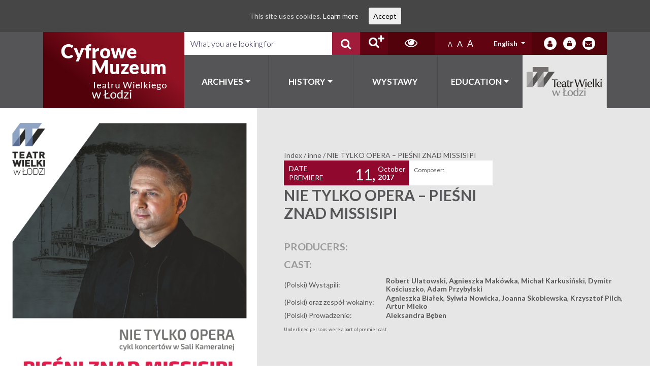

--- FILE ---
content_type: text/html; charset=UTF-8
request_url: https://cyfrowemuzeum.operalodz.com/inne/nie-tylko-opera-piesni-znad-missisipi/
body_size: 15534
content:
<!DOCTYPE html>
<html lang="en-US">
<head>
    <meta charset="UTF-8">
    <meta http-equiv="X-UA-Compatible" content="IE=edge">
    <meta name="viewport" content="width=device-width, initial-scale=1, shrink-to-fit=no">
    <meta name="mobile-web-app-capable" content="yes">
    <meta name="apple-mobile-web-app-capable" content="yes">
    <meta name="apple-mobile-web-app-title"
          content="Łódz Teatr - Cyfrowe Muzeum Teatru Wielkiego w Łodzi">
    <link rel="profile" href="http://gmpg.org/xfn/11">
    <link rel="pingback" href="https://cyfrowemuzeum.operalodz.com/xmlrpc.php">
    <title>NIE TYLKO OPERA – PIEŚNI ZNAD MISSISIPI &#8211; Łódz Teatr</title>
<meta name='robots' content='max-image-preview:large' />

<!-- Ads on this site are served by WP PRO Advertising System - All In One Ad Manager v5.3.2 - wordpress-advertising.tunasite.com -->
<!-- / WP PRO Advertising System - All In One Ad Manager. -->

<link rel="alternate" type="application/rss+xml" title="Łódz Teatr &raquo; Feed" href="https://cyfrowemuzeum.operalodz.com/feed/" />
<link rel="alternate" type="application/rss+xml" title="Łódz Teatr &raquo; Comments Feed" href="https://cyfrowemuzeum.operalodz.com/comments/feed/" />
<script type="text/javascript">
window._wpemojiSettings = {"baseUrl":"https:\/\/s.w.org\/images\/core\/emoji\/14.0.0\/72x72\/","ext":".png","svgUrl":"https:\/\/s.w.org\/images\/core\/emoji\/14.0.0\/svg\/","svgExt":".svg","source":{"concatemoji":"https:\/\/cyfrowemuzeum.operalodz.com\/wp-includes\/js\/wp-emoji-release.min.js?ver=6.1.4"}};
/*! This file is auto-generated */
!function(e,a,t){var n,r,o,i=a.createElement("canvas"),p=i.getContext&&i.getContext("2d");function s(e,t){var a=String.fromCharCode,e=(p.clearRect(0,0,i.width,i.height),p.fillText(a.apply(this,e),0,0),i.toDataURL());return p.clearRect(0,0,i.width,i.height),p.fillText(a.apply(this,t),0,0),e===i.toDataURL()}function c(e){var t=a.createElement("script");t.src=e,t.defer=t.type="text/javascript",a.getElementsByTagName("head")[0].appendChild(t)}for(o=Array("flag","emoji"),t.supports={everything:!0,everythingExceptFlag:!0},r=0;r<o.length;r++)t.supports[o[r]]=function(e){if(p&&p.fillText)switch(p.textBaseline="top",p.font="600 32px Arial",e){case"flag":return s([127987,65039,8205,9895,65039],[127987,65039,8203,9895,65039])?!1:!s([55356,56826,55356,56819],[55356,56826,8203,55356,56819])&&!s([55356,57332,56128,56423,56128,56418,56128,56421,56128,56430,56128,56423,56128,56447],[55356,57332,8203,56128,56423,8203,56128,56418,8203,56128,56421,8203,56128,56430,8203,56128,56423,8203,56128,56447]);case"emoji":return!s([129777,127995,8205,129778,127999],[129777,127995,8203,129778,127999])}return!1}(o[r]),t.supports.everything=t.supports.everything&&t.supports[o[r]],"flag"!==o[r]&&(t.supports.everythingExceptFlag=t.supports.everythingExceptFlag&&t.supports[o[r]]);t.supports.everythingExceptFlag=t.supports.everythingExceptFlag&&!t.supports.flag,t.DOMReady=!1,t.readyCallback=function(){t.DOMReady=!0},t.supports.everything||(n=function(){t.readyCallback()},a.addEventListener?(a.addEventListener("DOMContentLoaded",n,!1),e.addEventListener("load",n,!1)):(e.attachEvent("onload",n),a.attachEvent("onreadystatechange",function(){"complete"===a.readyState&&t.readyCallback()})),(e=t.source||{}).concatemoji?c(e.concatemoji):e.wpemoji&&e.twemoji&&(c(e.twemoji),c(e.wpemoji)))}(window,document,window._wpemojiSettings);
</script>
<style type="text/css">
img.wp-smiley,
img.emoji {
	display: inline !important;
	border: none !important;
	box-shadow: none !important;
	height: 1em !important;
	width: 1em !important;
	margin: 0 0.07em !important;
	vertical-align: -0.1em !important;
	background: none !important;
	padding: 0 !important;
}
</style>
	<link rel='stylesheet' id='validate-engine-css-css' href='https://cyfrowemuzeum.operalodz.com/wp-content/plugins/wysija-newsletters/css/validationEngine.jquery.css?ver=2.9' type='text/css' media='all' />
<link rel='stylesheet' id='wp-block-library-css' href='https://cyfrowemuzeum.operalodz.com/wp-includes/css/dist/block-library/style.min.css?ver=6.1.4' type='text/css' media='all' />
<link rel='stylesheet' id='classic-theme-styles-css' href='https://cyfrowemuzeum.operalodz.com/wp-includes/css/classic-themes.min.css?ver=1' type='text/css' media='all' />
<style id='global-styles-inline-css' type='text/css'>
body{--wp--preset--color--black: #000000;--wp--preset--color--cyan-bluish-gray: #abb8c3;--wp--preset--color--white: #ffffff;--wp--preset--color--pale-pink: #f78da7;--wp--preset--color--vivid-red: #cf2e2e;--wp--preset--color--luminous-vivid-orange: #ff6900;--wp--preset--color--luminous-vivid-amber: #fcb900;--wp--preset--color--light-green-cyan: #7bdcb5;--wp--preset--color--vivid-green-cyan: #00d084;--wp--preset--color--pale-cyan-blue: #8ed1fc;--wp--preset--color--vivid-cyan-blue: #0693e3;--wp--preset--color--vivid-purple: #9b51e0;--wp--preset--gradient--vivid-cyan-blue-to-vivid-purple: linear-gradient(135deg,rgba(6,147,227,1) 0%,rgb(155,81,224) 100%);--wp--preset--gradient--light-green-cyan-to-vivid-green-cyan: linear-gradient(135deg,rgb(122,220,180) 0%,rgb(0,208,130) 100%);--wp--preset--gradient--luminous-vivid-amber-to-luminous-vivid-orange: linear-gradient(135deg,rgba(252,185,0,1) 0%,rgba(255,105,0,1) 100%);--wp--preset--gradient--luminous-vivid-orange-to-vivid-red: linear-gradient(135deg,rgba(255,105,0,1) 0%,rgb(207,46,46) 100%);--wp--preset--gradient--very-light-gray-to-cyan-bluish-gray: linear-gradient(135deg,rgb(238,238,238) 0%,rgb(169,184,195) 100%);--wp--preset--gradient--cool-to-warm-spectrum: linear-gradient(135deg,rgb(74,234,220) 0%,rgb(151,120,209) 20%,rgb(207,42,186) 40%,rgb(238,44,130) 60%,rgb(251,105,98) 80%,rgb(254,248,76) 100%);--wp--preset--gradient--blush-light-purple: linear-gradient(135deg,rgb(255,206,236) 0%,rgb(152,150,240) 100%);--wp--preset--gradient--blush-bordeaux: linear-gradient(135deg,rgb(254,205,165) 0%,rgb(254,45,45) 50%,rgb(107,0,62) 100%);--wp--preset--gradient--luminous-dusk: linear-gradient(135deg,rgb(255,203,112) 0%,rgb(199,81,192) 50%,rgb(65,88,208) 100%);--wp--preset--gradient--pale-ocean: linear-gradient(135deg,rgb(255,245,203) 0%,rgb(182,227,212) 50%,rgb(51,167,181) 100%);--wp--preset--gradient--electric-grass: linear-gradient(135deg,rgb(202,248,128) 0%,rgb(113,206,126) 100%);--wp--preset--gradient--midnight: linear-gradient(135deg,rgb(2,3,129) 0%,rgb(40,116,252) 100%);--wp--preset--duotone--dark-grayscale: url('#wp-duotone-dark-grayscale');--wp--preset--duotone--grayscale: url('#wp-duotone-grayscale');--wp--preset--duotone--purple-yellow: url('#wp-duotone-purple-yellow');--wp--preset--duotone--blue-red: url('#wp-duotone-blue-red');--wp--preset--duotone--midnight: url('#wp-duotone-midnight');--wp--preset--duotone--magenta-yellow: url('#wp-duotone-magenta-yellow');--wp--preset--duotone--purple-green: url('#wp-duotone-purple-green');--wp--preset--duotone--blue-orange: url('#wp-duotone-blue-orange');--wp--preset--font-size--small: 13px;--wp--preset--font-size--medium: 20px;--wp--preset--font-size--large: 36px;--wp--preset--font-size--x-large: 42px;--wp--preset--spacing--20: 0.44rem;--wp--preset--spacing--30: 0.67rem;--wp--preset--spacing--40: 1rem;--wp--preset--spacing--50: 1.5rem;--wp--preset--spacing--60: 2.25rem;--wp--preset--spacing--70: 3.38rem;--wp--preset--spacing--80: 5.06rem;}:where(.is-layout-flex){gap: 0.5em;}body .is-layout-flow > .alignleft{float: left;margin-inline-start: 0;margin-inline-end: 2em;}body .is-layout-flow > .alignright{float: right;margin-inline-start: 2em;margin-inline-end: 0;}body .is-layout-flow > .aligncenter{margin-left: auto !important;margin-right: auto !important;}body .is-layout-constrained > .alignleft{float: left;margin-inline-start: 0;margin-inline-end: 2em;}body .is-layout-constrained > .alignright{float: right;margin-inline-start: 2em;margin-inline-end: 0;}body .is-layout-constrained > .aligncenter{margin-left: auto !important;margin-right: auto !important;}body .is-layout-constrained > :where(:not(.alignleft):not(.alignright):not(.alignfull)){max-width: var(--wp--style--global--content-size);margin-left: auto !important;margin-right: auto !important;}body .is-layout-constrained > .alignwide{max-width: var(--wp--style--global--wide-size);}body .is-layout-flex{display: flex;}body .is-layout-flex{flex-wrap: wrap;align-items: center;}body .is-layout-flex > *{margin: 0;}:where(.wp-block-columns.is-layout-flex){gap: 2em;}.has-black-color{color: var(--wp--preset--color--black) !important;}.has-cyan-bluish-gray-color{color: var(--wp--preset--color--cyan-bluish-gray) !important;}.has-white-color{color: var(--wp--preset--color--white) !important;}.has-pale-pink-color{color: var(--wp--preset--color--pale-pink) !important;}.has-vivid-red-color{color: var(--wp--preset--color--vivid-red) !important;}.has-luminous-vivid-orange-color{color: var(--wp--preset--color--luminous-vivid-orange) !important;}.has-luminous-vivid-amber-color{color: var(--wp--preset--color--luminous-vivid-amber) !important;}.has-light-green-cyan-color{color: var(--wp--preset--color--light-green-cyan) !important;}.has-vivid-green-cyan-color{color: var(--wp--preset--color--vivid-green-cyan) !important;}.has-pale-cyan-blue-color{color: var(--wp--preset--color--pale-cyan-blue) !important;}.has-vivid-cyan-blue-color{color: var(--wp--preset--color--vivid-cyan-blue) !important;}.has-vivid-purple-color{color: var(--wp--preset--color--vivid-purple) !important;}.has-black-background-color{background-color: var(--wp--preset--color--black) !important;}.has-cyan-bluish-gray-background-color{background-color: var(--wp--preset--color--cyan-bluish-gray) !important;}.has-white-background-color{background-color: var(--wp--preset--color--white) !important;}.has-pale-pink-background-color{background-color: var(--wp--preset--color--pale-pink) !important;}.has-vivid-red-background-color{background-color: var(--wp--preset--color--vivid-red) !important;}.has-luminous-vivid-orange-background-color{background-color: var(--wp--preset--color--luminous-vivid-orange) !important;}.has-luminous-vivid-amber-background-color{background-color: var(--wp--preset--color--luminous-vivid-amber) !important;}.has-light-green-cyan-background-color{background-color: var(--wp--preset--color--light-green-cyan) !important;}.has-vivid-green-cyan-background-color{background-color: var(--wp--preset--color--vivid-green-cyan) !important;}.has-pale-cyan-blue-background-color{background-color: var(--wp--preset--color--pale-cyan-blue) !important;}.has-vivid-cyan-blue-background-color{background-color: var(--wp--preset--color--vivid-cyan-blue) !important;}.has-vivid-purple-background-color{background-color: var(--wp--preset--color--vivid-purple) !important;}.has-black-border-color{border-color: var(--wp--preset--color--black) !important;}.has-cyan-bluish-gray-border-color{border-color: var(--wp--preset--color--cyan-bluish-gray) !important;}.has-white-border-color{border-color: var(--wp--preset--color--white) !important;}.has-pale-pink-border-color{border-color: var(--wp--preset--color--pale-pink) !important;}.has-vivid-red-border-color{border-color: var(--wp--preset--color--vivid-red) !important;}.has-luminous-vivid-orange-border-color{border-color: var(--wp--preset--color--luminous-vivid-orange) !important;}.has-luminous-vivid-amber-border-color{border-color: var(--wp--preset--color--luminous-vivid-amber) !important;}.has-light-green-cyan-border-color{border-color: var(--wp--preset--color--light-green-cyan) !important;}.has-vivid-green-cyan-border-color{border-color: var(--wp--preset--color--vivid-green-cyan) !important;}.has-pale-cyan-blue-border-color{border-color: var(--wp--preset--color--pale-cyan-blue) !important;}.has-vivid-cyan-blue-border-color{border-color: var(--wp--preset--color--vivid-cyan-blue) !important;}.has-vivid-purple-border-color{border-color: var(--wp--preset--color--vivid-purple) !important;}.has-vivid-cyan-blue-to-vivid-purple-gradient-background{background: var(--wp--preset--gradient--vivid-cyan-blue-to-vivid-purple) !important;}.has-light-green-cyan-to-vivid-green-cyan-gradient-background{background: var(--wp--preset--gradient--light-green-cyan-to-vivid-green-cyan) !important;}.has-luminous-vivid-amber-to-luminous-vivid-orange-gradient-background{background: var(--wp--preset--gradient--luminous-vivid-amber-to-luminous-vivid-orange) !important;}.has-luminous-vivid-orange-to-vivid-red-gradient-background{background: var(--wp--preset--gradient--luminous-vivid-orange-to-vivid-red) !important;}.has-very-light-gray-to-cyan-bluish-gray-gradient-background{background: var(--wp--preset--gradient--very-light-gray-to-cyan-bluish-gray) !important;}.has-cool-to-warm-spectrum-gradient-background{background: var(--wp--preset--gradient--cool-to-warm-spectrum) !important;}.has-blush-light-purple-gradient-background{background: var(--wp--preset--gradient--blush-light-purple) !important;}.has-blush-bordeaux-gradient-background{background: var(--wp--preset--gradient--blush-bordeaux) !important;}.has-luminous-dusk-gradient-background{background: var(--wp--preset--gradient--luminous-dusk) !important;}.has-pale-ocean-gradient-background{background: var(--wp--preset--gradient--pale-ocean) !important;}.has-electric-grass-gradient-background{background: var(--wp--preset--gradient--electric-grass) !important;}.has-midnight-gradient-background{background: var(--wp--preset--gradient--midnight) !important;}.has-small-font-size{font-size: var(--wp--preset--font-size--small) !important;}.has-medium-font-size{font-size: var(--wp--preset--font-size--medium) !important;}.has-large-font-size{font-size: var(--wp--preset--font-size--large) !important;}.has-x-large-font-size{font-size: var(--wp--preset--font-size--x-large) !important;}
.wp-block-navigation a:where(:not(.wp-element-button)){color: inherit;}
:where(.wp-block-columns.is-layout-flex){gap: 2em;}
.wp-block-pullquote{font-size: 1.5em;line-height: 1.6;}
</style>
<link rel='stylesheet' id='levents-css' href='https://cyfrowemuzeum.operalodz.com/wp-content/plugins/levents-plugin/public/css/levents-public.css?ver=1.0.0' type='text/css' media='all' />
<link rel='stylesheet' id='rs-plugin-settings-css' href='https://cyfrowemuzeum.operalodz.com/wp-content/plugins/revslider/public/assets/css/settings.css?ver=5.4.7.2' type='text/css' media='all' />
<style id='rs-plugin-settings-inline-css' type='text/css'>
#rs-demo-id {}
</style>
<link rel='stylesheet' id='cookie-consent-style-css' href='https://cyfrowemuzeum.operalodz.com/wp-content/plugins/uk-cookie-consent/assets/css/style.css?ver=6.1.4' type='text/css' media='all' />
<link rel='stylesheet' id='wp-polls-css' href='https://cyfrowemuzeum.operalodz.com/wp-content/plugins/wp-polls/polls-css.css?ver=2.73.8' type='text/css' media='all' />
<style id='wp-polls-inline-css' type='text/css'>
.wp-polls .pollbar {
	margin: 1px;
	font-size: 6px;
	line-height: 8px;
	height: 8px;
	background-image: url('https://cyfrowemuzeum.operalodz.com/wp-content/plugins/wp-polls/images/default/pollbg.gif');
	border: 1px solid #c8c8c8;
}

</style>
<link rel='stylesheet' id='WPPAS_VBC_BNR_STYLE-css' href='https://cyfrowemuzeum.operalodz.com/wp-content/plugins/wppas/public/assets/css/vbc/wppas_vbc_bnr.css?ver=5.3.2' type='text/css' media='all' />
<link rel='stylesheet' id='wptables-public-css' href='https://cyfrowemuzeum.operalodz.com/wp-content/plugins/wptables/build/css/wptables.min.css?ver=1.3.9' type='text/css' media='all' />
<link rel='stylesheet' id='spu-public-css-css' href='https://cyfrowemuzeum.operalodz.com/wp-content/plugins/popups/public/assets/css/public.css?ver=1.9.3' type='text/css' media='all' />
<link rel='stylesheet' id='lodz_teatr-styles-css' href='https://cyfrowemuzeum.operalodz.com/wp-content/themes/lodz-teatr/css/theme.min.css?ver=0.0.1.1601900468' type='text/css' media='all' />
<link rel='stylesheet' id='tablepress-default-css' href='https://cyfrowemuzeum.operalodz.com/wp-content/plugins/tablepress/css/default.min.css?ver=1.14' type='text/css' media='all' />
<link rel='stylesheet' id='ari-fancybox-css' href='https://cyfrowemuzeum.operalodz.com/wp-content/plugins/ari-fancy-lightbox/assets/fancybox/jquery.fancybox.min.css?ver=1.3.4' type='text/css' media='all' />
<!--n2css--><script type='text/javascript' src='https://cyfrowemuzeum.operalodz.com/wp-includes/js/jquery/jquery.min.js?ver=3.6.1' id='jquery-core-js'></script>
<script type='text/javascript' src='https://cyfrowemuzeum.operalodz.com/wp-includes/js/jquery/jquery-migrate.min.js?ver=3.3.2' id='jquery-migrate-js'></script>
<script type='text/javascript' src='https://cyfrowemuzeum.operalodz.com/wp-includes/js/clipboard.min.js?ver=2.0.11' id='clipboard-js'></script>
<script type='text/javascript' src='https://cyfrowemuzeum.operalodz.com/wp-includes/js/plupload/moxie.min.js?ver=1.3.5' id='moxiejs-js'></script>
<script type='text/javascript' src='https://cyfrowemuzeum.operalodz.com/wp-includes/js/plupload/plupload.min.js?ver=2.1.9' id='plupload-js'></script>
<script type='text/javascript' src='https://cyfrowemuzeum.operalodz.com/wp-includes/js/underscore.min.js?ver=1.13.4' id='underscore-js'></script>
<script type='text/javascript' src='https://cyfrowemuzeum.operalodz.com/wp-includes/js/dist/vendor/regenerator-runtime.min.js?ver=0.13.9' id='regenerator-runtime-js'></script>
<script type='text/javascript' src='https://cyfrowemuzeum.operalodz.com/wp-includes/js/dist/vendor/wp-polyfill.min.js?ver=3.15.0' id='wp-polyfill-js'></script>
<script type='text/javascript' src='https://cyfrowemuzeum.operalodz.com/wp-includes/js/dist/dom-ready.min.js?ver=392bdd43726760d1f3ca' id='wp-dom-ready-js'></script>
<script type='text/javascript' src='https://cyfrowemuzeum.operalodz.com/wp-includes/js/dist/hooks.min.js?ver=4169d3cf8e8d95a3d6d5' id='wp-hooks-js'></script>
<script type='text/javascript' src='https://cyfrowemuzeum.operalodz.com/wp-includes/js/dist/i18n.min.js?ver=9e794f35a71bb98672ae' id='wp-i18n-js'></script>
<script type='text/javascript' id='wp-i18n-js-after'>
wp.i18n.setLocaleData( { 'text direction\u0004ltr': [ 'ltr' ] } );
</script>
<script type='text/javascript' src='https://cyfrowemuzeum.operalodz.com/wp-includes/js/dist/a11y.min.js?ver=ecce20f002eda4c19664' id='wp-a11y-js'></script>
<script type='text/javascript' id='plupload-handlers-js-extra'>
/* <![CDATA[ */
var pluploadL10n = {"queue_limit_exceeded":"You have attempted to queue too many files.","file_exceeds_size_limit":"%s exceeds the maximum upload size for this site.","zero_byte_file":"This file is empty. Please try another.","invalid_filetype":"Sorry, you are not allowed to upload this file type.","not_an_image":"This file is not an image. Please try another.","image_memory_exceeded":"Memory exceeded. Please try another smaller file.","image_dimensions_exceeded":"This is larger than the maximum size. Please try another.","default_error":"An error occurred in the upload. Please try again later.","missing_upload_url":"There was a configuration error. Please contact the server administrator.","upload_limit_exceeded":"You may only upload 1 file.","http_error":"Unexpected response from the server. The file may have been uploaded successfully. Check in the Media Library or reload the page.","http_error_image":"The server cannot process the image. This can happen if the server is busy or does not have enough resources to complete the task. Uploading a smaller image may help. Suggested maximum size is 2560 pixels.","upload_failed":"Upload failed.","big_upload_failed":"Please try uploading this file with the %1$sbrowser uploader%2$s.","big_upload_queued":"%s exceeds the maximum upload size for the multi-file uploader when used in your browser.","io_error":"IO error.","security_error":"Security error.","file_cancelled":"File canceled.","upload_stopped":"Upload stopped.","dismiss":"Dismiss","crunching":"Crunching\u2026","deleted":"moved to the Trash.","error_uploading":"\u201c%s\u201d has failed to upload.","unsupported_image":"This image cannot be displayed in a web browser. For best results convert it to JPEG before uploading.","noneditable_image":"This image cannot be processed by the web server. Convert it to JPEG or PNG before uploading.","file_url_copied":"The file URL has been copied to your clipboard"};
/* ]]> */
</script>
<script type='text/javascript' src='https://cyfrowemuzeum.operalodz.com/wp-includes/js/plupload/handlers.min.js?ver=6.1.4' id='plupload-handlers-js'></script>
<script type='text/javascript' id='wppas_vbc_upload-js-extra'>
/* <![CDATA[ */
var wppas_vbc_upload = {"ajaxurl":"https:\/\/cyfrowemuzeum.operalodz.com\/wp-admin\/admin-ajax.php","nonce":"b6c4d714f8","remove":"6cffa75252","number":"1","upload_enabled":"1","confirmMsg":"Are you sure you want to delete this?","plupload":{"runtimes":"html5,flash,html4","browse_button":"wppas-vbc-uploader","container":"wppas-vbc-upload-container","file_data_name":"wppas_vbc_upload_file","max_file_size":"100000000b","url":"https:\/\/cyfrowemuzeum.operalodz.com\/wp-admin\/admin-ajax.php?action=wppas_vbc_upload&nonce=8ab3acc291","flash_swf_url":"https:\/\/cyfrowemuzeum.operalodz.com\/wp-includes\/js\/plupload\/plupload.flash.swf","filters":[{"title":"Allowed Files","extensions":"jpg,gif,png"}],"multipart":true,"urlstream_upload":true,"multipart_params":{"upload_folder":""}}};
/* ]]> */
</script>
<script type='text/javascript' src='https://cyfrowemuzeum.operalodz.com/wp-content/plugins/wppas/public/assets/js/vbc/AjaxUpload.js?ver=6.1.4' id='wppas_vbc_upload-js'></script>
<script type='text/javascript' src='https://cyfrowemuzeum.operalodz.com/wp-content/plugins/wppas/templates/js/advertising.js?ver=6.1.4' id='wppas_dummy_advertising-js'></script>
<script type='text/javascript' src='https://cyfrowemuzeum.operalodz.com/wp-content/plugins/wptables/build/js/wptables.min.js?ver=1.3.9' id='wptables-public-js'></script>
<script type='text/javascript' id='ari-fancybox-js-extra'>
/* <![CDATA[ */
var ARI_FANCYBOX = {"lightbox":{"backFocus":false,"trapFocus":false,"thumbs":{"hideOnClose":false},"touch":{"vertical":true,"momentum":true},"buttons":["slideShow","fullScreen","thumbs","close"],"lang":"custom","i18n":{"custom":{"PREV":"Previous","NEXT":"Next","PLAY_START":"Start slideshow (P)","PLAY_STOP":"Stop slideshow (P)","FULL_SCREEN":"Full screen (F)","THUMBS":"Thumbnails (G)","CLOSE":"Close (Esc)","ERROR":"The requested content cannot be loaded. <br\/> Please try again later."}}},"convert":{"wp_gallery":{"convert":false},"nextgen":{"convert":true}},"viewers":{"pdfjs":{"url":"https:\/\/cyfrowemuzeum.operalodz.com\/wp-content\/plugins\/ari-fancy-lightbox\/assets\/pdfjs\/web\/viewer.html"}}};
/* ]]> */
</script>
<script type='text/javascript' src='https://cyfrowemuzeum.operalodz.com/wp-content/plugins/ari-fancy-lightbox/assets/fancybox/jquery.fancybox.min.js?ver=1.3.4' id='ari-fancybox-js'></script>
<link rel="https://api.w.org/" href="https://cyfrowemuzeum.operalodz.com/wp-json/" /><link rel="alternate" type="application/json" href="https://cyfrowemuzeum.operalodz.com/wp-json/wp/v2/inne/30907" /><link rel="EditURI" type="application/rsd+xml" title="RSD" href="https://cyfrowemuzeum.operalodz.com/xmlrpc.php?rsd" />
<link rel="wlwmanifest" type="application/wlwmanifest+xml" href="https://cyfrowemuzeum.operalodz.com/wp-includes/wlwmanifest.xml" />
<meta name="generator" content="WordPress 6.1.4" />
<link rel="canonical" href="https://cyfrowemuzeum.operalodz.com/inne/nie-tylko-opera-piesni-znad-missisipi/" />
<link rel='shortlink' href='https://cyfrowemuzeum.operalodz.com/?p=30907' />
<link rel="alternate" type="application/json+oembed" href="https://cyfrowemuzeum.operalodz.com/wp-json/oembed/1.0/embed?url=https%3A%2F%2Fcyfrowemuzeum.operalodz.com%2Finne%2Fnie-tylko-opera-piesni-znad-missisipi%2F" />
<link rel="alternate" type="text/xml+oembed" href="https://cyfrowemuzeum.operalodz.com/wp-json/oembed/1.0/embed?url=https%3A%2F%2Fcyfrowemuzeum.operalodz.com%2Finne%2Fnie-tylko-opera-piesni-znad-missisipi%2F&#038;format=xml" />
<style id="ctcc-css" type="text/css" media="screen">
				#catapult-cookie-bar {
					box-sizing: border-box;
					max-height: 0;
					opacity: 0;
					z-index: 99999;
					overflow: hidden;
					color: #ddd;
					position: fixed;
					left: 0;
					top: 0;
					width: 100%;
					background-color: #464646;
				}
				#catapult-cookie-bar a {
					color: #fff;
				}
				#catapult-cookie-bar .x_close span {
					background-color: ;
				}
				button#catapultCookie {
					background:;
					color: ;
					border: 0; padding: 6px 9px; border-radius: 3px;
				}
				#catapult-cookie-bar h3 {
					color: #ddd;
				}
				.has-cookie-bar #catapult-cookie-bar {
					opacity: 1;
					max-height: 999px;
					min-height: 30px;
				}</style><style type="text/css">
.qtranxs_flag_en {background-image: url(https://cyfrowemuzeum.operalodz.com/wp-content/plugins/qtranslate-x/flags/gb.png); background-repeat: no-repeat;}
.qtranxs_flag_pl {background-image: url(https://cyfrowemuzeum.operalodz.com/wp-content/plugins/qtranslate-x/flags/pl.png); background-repeat: no-repeat;}
.qtranxs_flag_ru {background-image: url(https://cyfrowemuzeum.operalodz.com/wp-content/plugins/qtranslate-x/flags/ru.png); background-repeat: no-repeat;}
.qtranxs_flag_de {background-image: url(https://cyfrowemuzeum.operalodz.com/wp-content/plugins/qtranslate-x/flags/de.png); background-repeat: no-repeat;}
</style>
<link hreflang="en" href="https://cyfrowemuzeum.operalodz.com/inne/nie-tylko-opera-piesni-znad-missisipi/?lang=en" rel="alternate" />
<link hreflang="pl" href="https://cyfrowemuzeum.operalodz.com/inne/nie-tylko-opera-piesni-znad-missisipi/?lang=pl" rel="alternate" />
<link hreflang="ru" href="https://cyfrowemuzeum.operalodz.com/inne/nie-tylko-opera-piesni-znad-missisipi/?lang=ru" rel="alternate" />
<link hreflang="de" href="https://cyfrowemuzeum.operalodz.com/inne/nie-tylko-opera-piesni-znad-missisipi/?lang=de" rel="alternate" />
<link hreflang="x-default" href="https://cyfrowemuzeum.operalodz.com/inne/nie-tylko-opera-piesni-znad-missisipi/" rel="alternate" />
<meta name="generator" content="qTranslate-X 3.4.6.8" />
<style type="text/css">BODY .fancybox-container{z-index:200000}BODY .fancybox-is-open .fancybox-bg{opacity:0.87}BODY .fancybox-bg {background-color:#0f0f11}BODY .fancybox-thumbs {background-color:#ffffff}</style><style type="text/css">.recentcomments a{display:inline !important;padding:0 !important;margin:0 !important;}</style><meta name="generator" content="Powered by Slider Revolution 5.4.7.2 - responsive, Mobile-Friendly Slider Plugin for WordPress with comfortable drag and drop interface." />

<!-- BEGIN ExactMetrics v5.3.5 Universal Analytics - https://exactmetrics.com/ -->
<script>
(function(i,s,o,g,r,a,m){i['GoogleAnalyticsObject']=r;i[r]=i[r]||function(){
	(i[r].q=i[r].q||[]).push(arguments)},i[r].l=1*new Date();a=s.createElement(o),
	m=s.getElementsByTagName(o)[0];a.async=1;a.src=g;m.parentNode.insertBefore(a,m)
})(window,document,'script','https://www.google-analytics.com/analytics.js','ga');
  ga('create', 'UA-122195707-1', 'auto');
  ga('send', 'pageview');
</script>
<!-- END ExactMetrics Universal Analytics -->
<script type="text/javascript">function setREVStartSize(e){									
						try{ e.c=jQuery(e.c);var i=jQuery(window).width(),t=9999,r=0,n=0,l=0,f=0,s=0,h=0;
							if(e.responsiveLevels&&(jQuery.each(e.responsiveLevels,function(e,f){f>i&&(t=r=f,l=e),i>f&&f>r&&(r=f,n=e)}),t>r&&(l=n)),f=e.gridheight[l]||e.gridheight[0]||e.gridheight,s=e.gridwidth[l]||e.gridwidth[0]||e.gridwidth,h=i/s,h=h>1?1:h,f=Math.round(h*f),"fullscreen"==e.sliderLayout){var u=(e.c.width(),jQuery(window).height());if(void 0!=e.fullScreenOffsetContainer){var c=e.fullScreenOffsetContainer.split(",");if (c) jQuery.each(c,function(e,i){u=jQuery(i).length>0?u-jQuery(i).outerHeight(!0):u}),e.fullScreenOffset.split("%").length>1&&void 0!=e.fullScreenOffset&&e.fullScreenOffset.length>0?u-=jQuery(window).height()*parseInt(e.fullScreenOffset,0)/100:void 0!=e.fullScreenOffset&&e.fullScreenOffset.length>0&&(u-=parseInt(e.fullScreenOffset,0))}f=u}else void 0!=e.minHeight&&f<e.minHeight&&(f=e.minHeight);e.c.closest(".rev_slider_wrapper").css({height:f})					
						}catch(d){console.log("Failure at Presize of Slider:"+d)}						
					};</script>
		<style type="text/css" id="wp-custom-css">
			.newsletter-form-submit{
	margin-top: 72px !important;
}		</style>
		        
    <script>
        jQuery(window).on("DOMContentLoaded", function () {
            jQuery(".breadcrumbs span:contains('Events Calendar')").text("Events Calendar");
        });
    </script>
</head>

<body class="inne-template-default single single-inne postid-30907 group-blog">

<div class="hfeed site" id="page">

	<!-- ******************* The Navbar Area ******************* -->
<div id="wrapper-navbar" itemscope itemtype="http://schema.org/WebSite">

	<div class="container">
		<div class="row no-gutters">
			<div class="col-6 col-sm-6 col-md-6 col-lg-3 col-xl-3 navbar-brand-bg">
				<h1 class="navbar-brand mb-0">
					<a rel="home" href="https://cyfrowemuzeum.operalodz.com/"
					   title="Łódz Teatr" itemprop="url">
						<img src="https://cyfrowemuzeum.operalodz.com/wp-content/themes/lodz-teatr/img/header_logo.png"
						     alt="Łódz Teatr" class="img-responsive">
					</a>
				</h1>
			</div>

			<div class="col-12 col-sm-12 col-md-9 col-lg-9 col-xl-9 row no-gutters right-part">

				<div class="col-12 col-sm-12 col-md-4 col-lg-5 col-xl-5 fixed-height">
					<form action="https://cyfrowemuzeum.operalodz.com" method="get"
					      class="search-form-container form-inline">
						<input type="text" class="form-control" name="s" id="search-input" minlength="3" required
						       placeholder="What you are looking for"
						       value=""/>
						<button type="submit" class="search-button" title="Search"><i
								class="fa fa-search"></i></button>
					</form>
				</div>
				<div class="col-12 col-sm-12 col-md-7 col-lg-7 col-xl-7 right-part fixed-height">
					<a href="http://31.182.16.3/dlibra/advsearch" class="extended-search-link" title="Extended search">
						<i class="fa fa-search"></i>
						<i class="fa fa-plus"></i>
					</a>
					<a href="#" id="high-contrast-switch" class="high-contrast-switch"
					   title="High-contrast theme">
						<i class="fa fa-eye"></i>
					</a>
					<ul id="header-font-resizer">
						<li><a href="#" class="font-resizer-smaller-text"
						       title="Decrease font size">A</a></li>
						<li><a href="#" class="font-resizer-normal-size"
						       title="Normalize font size">A</a></li>
						<li><a href="#" class="font-resizer-bigger-text"
						       title="Increase font size">A</a></li>
					</ul>
					<span class="header-lang">
                        <span id="active-site-lang">
							English						</span>
													<style type="text/css">
.qtranxs_widget ul { margin: 0; }
.qtranxs_widget ul li
{
display: inline; /* horizontal list, use "list-item" or other appropriate value for vertical list */
list-style-type: none; /* use "initial" or other to enable bullets */
margin: 0 5px 0 0; /* adjust spacing between items */
opacity: 0.5;
-o-transition: 1s ease opacity;
-moz-transition: 1s ease opacity;
-webkit-transition: 1s ease opacity;
transition: 1s ease opacity;
}
/* .qtranxs_widget ul li span { margin: 0 5px 0 0; } */ /* other way to control spacing */
.qtranxs_widget ul li.active { opacity: 0.8; }
.qtranxs_widget ul li:hover { opacity: 1; }
.qtranxs_widget img { box-shadow: none; vertical-align: middle; display: initial; }
.qtranxs_flag { height:12px; width:18px; display:block; }
.qtranxs_flag_and_text { padding-left:20px; }
.qtranxs_flag span { display:none; }
</style>

<ul class="language-chooser language-chooser-text qtranxs_language_chooser" id="qtranslate-2-chooser">
<li class="lang-en active"><a href="https://cyfrowemuzeum.operalodz.com/inne/nie-tylko-opera-piesni-znad-missisipi/?lang=en" hreflang="en" title="English (en)" class="qtranxs_text qtranxs_text_en"><span>English</span></a></li>
<li class="lang-pl"><a href="https://cyfrowemuzeum.operalodz.com/inne/nie-tylko-opera-piesni-znad-missisipi/?lang=pl" hreflang="pl" title="Polski (pl)" class="qtranxs_text qtranxs_text_pl"><span>Polski</span></a></li>
<li class="lang-ru"><a href="https://cyfrowemuzeum.operalodz.com/inne/nie-tylko-opera-piesni-znad-missisipi/?lang=ru" hreflang="ru" title="Русский (ru)" class="qtranxs_text qtranxs_text_ru"><span>Русский</span></a></li>
<li class="lang-de"><a href="https://cyfrowemuzeum.operalodz.com/inne/nie-tylko-opera-piesni-znad-missisipi/?lang=de" hreflang="de" title="Deutsch (de)" class="qtranxs_text qtranxs_text_de"><span>Deutsch</span></a></li>
</ul><div class="qtranxs_widget_end"></div>
											</span>
					<ul class="header-custom-actions">
						<li class="header-login">
							<a href="https://cyfrowemuzeum.operalodz.com/register-page" title="Login">
								<i class="fa fa-user"></i>
							</a>
						</li>
						<li class="header-register">
							<a href="https://cyfrowemuzeum.operalodz.com/register-page#tab2_login" title="Registration">
								<i class="fa fa-lock"></i>
							</a>
						</li>
						<li class="header-contact">
							<a href="https://cyfrowemuzeum.operalodz.com/contacts" title="Contact">
								<i class="fa fa-envelope"></i>
							</a>
						</li>
					</ul>
				</div>

				<nav class="navbar navbar-expand-md navbar-dark col-12 ">
					<!-- The WordPress Menu goes here -->
					<div id="navbarNavDropdown" class="collapse navbar-collapse"><ul id="main-menu" class="navbar-nav"><li itemscope="itemscope" itemtype="https://www.schema.org/SiteNavigationElement" id="menu-item-17" class="menu-item menu-item-type-post_type menu-item-object-page menu-item-has-children dropdown menu-item-17 menu-item-depth-0 nav-item"><a title="Archives" href="https://cyfrowemuzeum.operalodz.com/zbiory/" data-toggle="dropdown" aria-haspopup="true" aria-expanded="false" class="dropdown-toggle nav-link" id="menu-item-dropdown-17">Archives</a>
<ul class="dropdown-menu" aria-labelledby="menu-item-dropdown-17" role="menu">
	<li itemscope="itemscope" itemtype="https://www.schema.org/SiteNavigationElement" id="menu-item-583" class="menu-item menu-item-type-custom menu-item-object-custom menu-item-583 menu-item-depth-1 nav-item"><a title="Opera" href="https://cyfrowemuzeum.operalodz.com/opera/" class="dropdown-item">Opera</a></li>
	<li itemscope="itemscope" itemtype="https://www.schema.org/SiteNavigationElement" id="menu-item-584" class="menu-item menu-item-type-custom menu-item-object-custom menu-item-584 menu-item-depth-1 nav-item"><a title="Ballet" href="https://cyfrowemuzeum.operalodz.com/ballet/" class="dropdown-item">Ballet</a></li>
	<li itemscope="itemscope" itemtype="https://www.schema.org/SiteNavigationElement" id="menu-item-585" class="menu-item menu-item-type-custom menu-item-object-custom menu-item-585 menu-item-depth-1 nav-item"><a title="Operetta" href="https://cyfrowemuzeum.operalodz.com/operetka/" class="dropdown-item">Operetta</a></li>
	<li itemscope="itemscope" itemtype="https://www.schema.org/SiteNavigationElement" id="menu-item-586" class="menu-item menu-item-type-custom menu-item-object-custom menu-item-has-children dropdown menu-item-586 menu-item-depth-1 nav-item"><a title="Others" href="https://cyfrowemuzeum.operalodz.com/inne/" data-toggle="dropdown-sub" aria-haspopup="true" aria-expanded="false" class="dropdown-toggle" id="menu-item-dropdown-586">Others</a>
	<ul class="dropdown-menu" aria-labelledby="menu-item-dropdown-586" role="menu">
		<li itemscope="itemscope" itemtype="https://www.schema.org/SiteNavigationElement" id="menu-item-6838" class="menu-item menu-item-type-taxonomy menu-item-object-inne_categories current-inne-ancestor current-menu-parent current-inne-parent active menu-item-6838 menu-item-depth-2 nav-item"><a title="Conerts" href="https://cyfrowemuzeum.operalodz.com/inne_categories/conerts/" class="dropdown-item">Conerts</a></li>
		<li itemscope="itemscope" itemtype="https://www.schema.org/SiteNavigationElement" id="menu-item-6839" class="menu-item menu-item-type-taxonomy menu-item-object-inne_categories menu-item-6839 menu-item-depth-2 nav-item"><a title="Musicals" href="https://cyfrowemuzeum.operalodz.com/inne_categories/musicals/" class="dropdown-item">Musicals</a></li>
		<li itemscope="itemscope" itemtype="https://www.schema.org/SiteNavigationElement" id="menu-item-6840" class="menu-item menu-item-type-taxonomy menu-item-object-inne_categories menu-item-6840 menu-item-depth-2 nav-item"><a title="Music Events" href="https://cyfrowemuzeum.operalodz.com/inne_categories/music-events/" class="dropdown-item">Music Events</a></li>
		<li itemscope="itemscope" itemtype="https://www.schema.org/SiteNavigationElement" id="menu-item-40563" class="menu-item menu-item-type-taxonomy menu-item-object-inne_categories menu-item-40563 menu-item-depth-2 nav-item"><a title="Recital" href="https://cyfrowemuzeum.operalodz.com/inne_categories/recital/" class="dropdown-item">Recital</a></li>
		<li itemscope="itemscope" itemtype="https://www.schema.org/SiteNavigationElement" id="menu-item-30929" class="menu-item menu-item-type-taxonomy menu-item-object-inne_categories menu-item-30929 menu-item-depth-2 nav-item"><a title="Guest performances" href="https://cyfrowemuzeum.operalodz.com/inne_categories/wystepy-goscinne/" class="dropdown-item">Guest performances</a></li>
		<li itemscope="itemscope" itemtype="https://www.schema.org/SiteNavigationElement" id="menu-item-33861" class="menu-item menu-item-type-post_type menu-item-object-page menu-item-33861 menu-item-depth-2 nav-item"><a title="Łódzkie Warsztaty Operowe" href="https://cyfrowemuzeum.operalodz.com/lodzkie-warsztaty-operowe/" class="dropdown-item">Łódzkie Warsztaty Operowe</a></li>
		<li itemscope="itemscope" itemtype="https://www.schema.org/SiteNavigationElement" id="menu-item-23183" class="menu-item menu-item-type-post_type menu-item-object-page menu-item-23183 menu-item-depth-2 nav-item"><a title="Publishing" href="https://cyfrowemuzeum.operalodz.com/publishing/" class="dropdown-item">Publishing</a></li>
		<li itemscope="itemscope" itemtype="https://www.schema.org/SiteNavigationElement" id="menu-item-36678" class="menu-item menu-item-type-post_type menu-item-object-page menu-item-36678 menu-item-depth-2 nav-item"><a title="Costumes" href="https://cyfrowemuzeum.operalodz.com/kostiumy/" class="dropdown-item">Costumes</a></li>
		<li itemscope="itemscope" itemtype="https://www.schema.org/SiteNavigationElement" id="menu-item-38602" class="menu-item menu-item-type-post_type menu-item-object-page menu-item-38602 menu-item-depth-2 nav-item"><a title="POSTER GALLERY" href="https://cyfrowemuzeum.operalodz.com/galeria-plakatu/" class="dropdown-item">POSTER GALLERY</a></li>
	</ul>
</li>
	<li itemscope="itemscope" itemtype="https://www.schema.org/SiteNavigationElement" id="menu-item-5036" class="menu-item menu-item-type-taxonomy menu-item-object-category menu-item-5036 menu-item-depth-1 nav-item"><a title="Lodz Ballet Festival" href="https://cyfrowemuzeum.operalodz.com/category/lsb/" class="dropdown-item">Lodz Ballet Festival</a></li>
</ul>
</li>
<li itemscope="itemscope" itemtype="https://www.schema.org/SiteNavigationElement" id="menu-item-14" class="menu-item menu-item-type-post_type menu-item-object-page menu-item-has-children dropdown menu-item-14 menu-item-depth-0 nav-item"><a title="History" href="https://cyfrowemuzeum.operalodz.com/history/" data-toggle="dropdown" aria-haspopup="true" aria-expanded="false" class="dropdown-toggle nav-link" id="menu-item-dropdown-14">History</a>
<ul class="dropdown-menu" aria-labelledby="menu-item-dropdown-14" role="menu">
	<li itemscope="itemscope" itemtype="https://www.schema.org/SiteNavigationElement" id="menu-item-5020" class="menu-item menu-item-type-post_type menu-item-object-page menu-item-5020 menu-item-depth-1 nav-item"><a title="About Museum" href="https://cyfrowemuzeum.operalodz.com/o-muzeum/" class="dropdown-item">About Museum</a></li>
	<li itemscope="itemscope" itemtype="https://www.schema.org/SiteNavigationElement" id="menu-item-721" class="menu-item menu-item-type-custom menu-item-object-custom menu-item-has-children dropdown menu-item-721 menu-item-depth-1 nav-item"><a title="Management" href="#" data-toggle="dropdown-sub" aria-haspopup="true" aria-expanded="false" class="dropdown-toggle" id="menu-item-dropdown-721">Management</a>
	<ul class="dropdown-menu" aria-labelledby="menu-item-dropdown-721" role="menu">
		<li itemscope="itemscope" itemtype="https://www.schema.org/SiteNavigationElement" id="menu-item-5002" class="menu-item menu-item-type-post_type menu-item-object-page menu-item-5002 menu-item-depth-2 nav-item"><a title="General Manager" href="https://cyfrowemuzeum.operalodz.com/dyrektorzy-naczelni/" class="dropdown-item">General Manager</a></li>
		<li itemscope="itemscope" itemtype="https://www.schema.org/SiteNavigationElement" id="menu-item-5001" class="menu-item menu-item-type-post_type menu-item-object-page menu-item-5001 menu-item-depth-2 nav-item"><a title="Artistic Director" href="https://cyfrowemuzeum.operalodz.com/dyrektorzy-artystyczni/" class="dropdown-item">Artistic Director</a></li>
		<li itemscope="itemscope" itemtype="https://www.schema.org/SiteNavigationElement" id="menu-item-41665" class="menu-item menu-item-type-post_type menu-item-object-page menu-item-41665 menu-item-depth-2 nav-item"><a title="Ballet manager" href="https://cyfrowemuzeum.operalodz.com/kierownicy-baletu/" class="dropdown-item">Ballet manager</a></li>
	</ul>
</li>
	<li itemscope="itemscope" itemtype="https://www.schema.org/SiteNavigationElement" id="menu-item-722" class="menu-item menu-item-type-custom menu-item-object-custom menu-item-has-children dropdown menu-item-722 menu-item-depth-1 nav-item"><a title="Ensembles" href="#" data-toggle="dropdown-sub" aria-haspopup="true" aria-expanded="false" class="dropdown-toggle" id="menu-item-dropdown-722">Ensembles</a>
	<ul class="dropdown-menu" aria-labelledby="menu-item-dropdown-722" role="menu">
		<li itemscope="itemscope" itemtype="https://www.schema.org/SiteNavigationElement" id="menu-item-4392" class="menu-item menu-item-type-post_type menu-item-object-page menu-item-4392 menu-item-depth-2 nav-item"><a title="Soloists" href="https://cyfrowemuzeum.operalodz.com/solisci-spiewacy/" class="dropdown-item">Soloists</a></li>
		<li itemscope="itemscope" itemtype="https://www.schema.org/SiteNavigationElement" id="menu-item-4408" class="menu-item menu-item-type-post_type menu-item-object-page menu-item-4408 menu-item-depth-2 nav-item"><a title="Choir" href="https://cyfrowemuzeum.operalodz.com/chor/" class="dropdown-item">Choir</a></li>
		<li itemscope="itemscope" itemtype="https://www.schema.org/SiteNavigationElement" id="menu-item-4993" class="menu-item menu-item-type-post_type menu-item-object-page menu-item-4993 menu-item-depth-2 nav-item"><a title="Ballet" href="https://cyfrowemuzeum.operalodz.com/balet/" class="dropdown-item">Ballet</a></li>
		<li itemscope="itemscope" itemtype="https://www.schema.org/SiteNavigationElement" id="menu-item-4407" class="menu-item menu-item-type-post_type menu-item-object-page menu-item-4407 menu-item-depth-2 nav-item"><a title="Orchestra" href="https://cyfrowemuzeum.operalodz.com/orkiestra/" class="dropdown-item">Orchestra</a></li>
		<li itemscope="itemscope" itemtype="https://www.schema.org/SiteNavigationElement" id="menu-item-4406" class="menu-item menu-item-type-post_type menu-item-object-page menu-item-4406 menu-item-depth-2 nav-item"><a title="Others" href="https://cyfrowemuzeum.operalodz.com/pozostali-pracownicy/" class="dropdown-item">Others</a></li>
	</ul>
</li>
	<li itemscope="itemscope" itemtype="https://www.schema.org/SiteNavigationElement" id="menu-item-720" class="menu-item menu-item-type-custom menu-item-object-custom menu-item-has-children dropdown menu-item-720 menu-item-depth-1 nav-item"><a title="Theatre&#039;s History" href="#" data-toggle="dropdown-sub" aria-haspopup="true" aria-expanded="false" class="dropdown-toggle" id="menu-item-dropdown-720">Theatre&#8217;s History</a>
	<ul class="dropdown-menu" aria-labelledby="menu-item-dropdown-720" role="menu">
		<li itemscope="itemscope" itemtype="https://www.schema.org/SiteNavigationElement" id="menu-item-5016" class="menu-item menu-item-type-post_type menu-item-object-page menu-item-5016 menu-item-depth-2 nav-item"><a title="Teatr Wielki w Łodzi" href="https://cyfrowemuzeum.operalodz.com/twl/" class="dropdown-item">Teatr Wielki w Łodzi</a></li>
		<li itemscope="itemscope" itemtype="https://www.schema.org/SiteNavigationElement" id="menu-item-5017" class="menu-item menu-item-type-post_type menu-item-object-page menu-item-5017 menu-item-depth-2 nav-item"><a title="Opera Łódzka" href="https://cyfrowemuzeum.operalodz.com/opera-lodzka/" class="dropdown-item">Opera Łódzka</a></li>
		<li itemscope="itemscope" itemtype="https://www.schema.org/SiteNavigationElement" id="menu-item-19279" class="menu-item menu-item-type-post_type menu-item-object-page menu-item-19279 menu-item-depth-2 nav-item"><a title="list of premier" href="https://cyfrowemuzeum.operalodz.com/spis-premier/" class="dropdown-item">list of premier</a></li>
		<li itemscope="itemscope" itemtype="https://www.schema.org/SiteNavigationElement" id="menu-item-33426" class="menu-item menu-item-type-post_type menu-item-object-page menu-item-33426 menu-item-depth-2 nav-item"><a title="Repertoire" href="https://cyfrowemuzeum.operalodz.com/repertuar/" class="dropdown-item">Repertoire</a></li>
		<li itemscope="itemscope" itemtype="https://www.schema.org/SiteNavigationElement" id="menu-item-40882" class="menu-item menu-item-type-post_type menu-item-object-page menu-item-40882 menu-item-depth-2 nav-item"><a title="Pamięcią Widza pisane" href="https://cyfrowemuzeum.operalodz.com/pamiecia-widza-pisane/" class="dropdown-item">Pamięcią Widza pisane</a></li>
	</ul>
</li>
	<li itemscope="itemscope" itemtype="https://www.schema.org/SiteNavigationElement" id="menu-item-13227" class="menu-item menu-item-type-post_type menu-item-object-page menu-item-13227 menu-item-depth-1 nav-item"><a title="Creators" href="https://cyfrowemuzeum.operalodz.com/realizatorzy/" class="dropdown-item">Creators</a></li>
</ul>
</li>
<li itemscope="itemscope" itemtype="https://www.schema.org/SiteNavigationElement" id="menu-item-44156" class="menu-item menu-item-type-taxonomy menu-item-object-category menu-item-44156 menu-item-depth-0 nav-item"><a title="Wystawy" href="https://cyfrowemuzeum.operalodz.com/category/wystawy/" class="nav-link">Wystawy</a></li>
<li itemscope="itemscope" itemtype="https://www.schema.org/SiteNavigationElement" id="menu-item-20" class="menu-item menu-item-type-post_type menu-item-object-page menu-item-has-children dropdown menu-item-20 menu-item-depth-0 nav-item"><a title="Education" href="https://cyfrowemuzeum.operalodz.com/edukacja/" data-toggle="dropdown" aria-haspopup="true" aria-expanded="false" class="dropdown-toggle nav-link" id="menu-item-dropdown-20">Education</a>
<ul class="dropdown-menu" aria-labelledby="menu-item-dropdown-20" role="menu">
	<li itemscope="itemscope" itemtype="https://www.schema.org/SiteNavigationElement" id="menu-item-724" class="menu-item menu-item-type-custom menu-item-object-custom menu-item-has-children dropdown menu-item-724 menu-item-depth-1 nav-item"><a title="Educational Programs" href="#" data-toggle="dropdown-sub" aria-haspopup="true" aria-expanded="false" class="dropdown-toggle" id="menu-item-dropdown-724">Educational Programs</a>
	<ul class="dropdown-menu" aria-labelledby="menu-item-dropdown-724" role="menu">
		<li itemscope="itemscope" itemtype="https://www.schema.org/SiteNavigationElement" id="menu-item-5035" class="menu-item menu-item-type-post_type menu-item-object-page menu-item-5035 menu-item-depth-2 nav-item"><a title="Backstage" href="https://cyfrowemuzeum.operalodz.com/za-kulisami/" class="dropdown-item">Backstage</a></li>
		<li itemscope="itemscope" itemtype="https://www.schema.org/SiteNavigationElement" id="menu-item-19264" class="menu-item menu-item-type-post_type menu-item-object-page menu-item-19264 menu-item-depth-2 nav-item"><a title="Opera on pillows" href="https://cyfrowemuzeum.operalodz.com/opera-na-poduchach/" class="dropdown-item">Opera on pillows</a></li>
		<li itemscope="itemscope" itemtype="https://www.schema.org/SiteNavigationElement" id="menu-item-5032" class="menu-item menu-item-type-post_type menu-item-object-page menu-item-5032 menu-item-depth-2 nav-item"><a title="Art Workshops" href="https://cyfrowemuzeum.operalodz.com/warsztaty-artystyczne/" class="dropdown-item">Art Workshops</a></li>
		<li itemscope="itemscope" itemtype="https://www.schema.org/SiteNavigationElement" id="menu-item-5033" class="menu-item menu-item-type-post_type menu-item-object-page menu-item-5033 menu-item-depth-2 nav-item"><a title="Children&#039;s Choir" href="https://cyfrowemuzeum.operalodz.com/chor-dzieciecy/" class="dropdown-item">Children&#8217;s Choir</a></li>
		<li itemscope="itemscope" itemtype="https://www.schema.org/SiteNavigationElement" id="menu-item-5034" class="menu-item menu-item-type-post_type menu-item-object-page menu-item-5034 menu-item-depth-2 nav-item"><a title="Verdiana" href="https://cyfrowemuzeum.operalodz.com/glos-pod-glos/" class="dropdown-item">Verdiana</a></li>
		<li itemscope="itemscope" itemtype="https://www.schema.org/SiteNavigationElement" id="menu-item-5031" class="menu-item menu-item-type-post_type menu-item-object-page menu-item-5031 menu-item-depth-2 nav-item"><a title="Special Offers" href="https://cyfrowemuzeum.operalodz.com/blizel-teatru-wielkiego-w-lodzi/" class="dropdown-item">Special Offers</a></li>
	</ul>
</li>
	<li itemscope="itemscope" itemtype="https://www.schema.org/SiteNavigationElement" id="menu-item-41398" class="menu-item menu-item-type-post_type menu-item-object-page menu-item-41398 menu-item-depth-1 nav-item"><a title="Multimedia" href="https://cyfrowemuzeum.operalodz.com/multimedia/" class="dropdown-item">Multimedia</a></li>
	<li itemscope="itemscope" itemtype="https://www.schema.org/SiteNavigationElement" id="menu-item-5018" class="menu-item menu-item-type-post_type menu-item-object-page menu-item-5018 menu-item-depth-1 nav-item"><a title="Entertaining and Teaching" href="https://cyfrowemuzeum.operalodz.com/bawiny-i-uzcyny/" class="dropdown-item">Entertaining and Teaching</a></li>
	<li itemscope="itemscope" itemtype="https://www.schema.org/SiteNavigationElement" id="menu-item-5019" class="menu-item menu-item-type-post_type menu-item-object-page menu-item-5019 menu-item-depth-1 nav-item"><a title="For Teachers" href="https://cyfrowemuzeum.operalodz.com/dla-nauczyczeli/" class="dropdown-item">For Teachers</a></li>
</ul>
</li>
<li itemscope="itemscope" itemtype="https://www.schema.org/SiteNavigationElement" id="menu-item-21" class="to-old-site menu-item menu-item-type-custom menu-item-object-custom menu-item-21 menu-item-depth-0 nav-item"><a title="Teatr Wielki w Łodzi" target="_blank" href="http://www.operalodz.com/" class="nav-link">Teatr Wielki w Łodzi</a></li>
</ul></div>					<button class="navbar-toggler" type="button" data-toggle="collapse"
					        data-target="#navbarNavDropdown"
					        aria-controls="navbarNavDropdown" aria-expanded="false" aria-label="Toggle navigation">
						<span class="navbar-toggler-icon"></span>
					</button>
				</nav><!-- .site-navigation -->
			</div>

			<div class="responsive-part">
				<a href="#" id="high-contrast-switch" class="high-contrast-switch"
				   title="High-contrast theme">
					<i class="fa fa-eye"></i>
				</a>
				<ul id="header-font-resizer">
					<li><a href="#" class="font-resizer-smaller-text"
					       title="Decrease font size">A</a></li>
					<li><a href="#" class="font-resizer-normal-size"
					       title="Normalize font size">A</a></li>
					<li><a href="#" class="font-resizer-bigger-text"
					       title="Increase font size">A</a></li>
				</ul>

									<style type="text/css">
.qtranxs_widget ul { margin: 0; }
.qtranxs_widget ul li
{
display: inline; /* horizontal list, use "list-item" or other appropriate value for vertical list */
list-style-type: none; /* use "initial" or other to enable bullets */
margin: 0 5px 0 0; /* adjust spacing between items */
opacity: 0.5;
-o-transition: 1s ease opacity;
-moz-transition: 1s ease opacity;
-webkit-transition: 1s ease opacity;
transition: 1s ease opacity;
}
/* .qtranxs_widget ul li span { margin: 0 5px 0 0; } */ /* other way to control spacing */
.qtranxs_widget ul li.active { opacity: 0.8; }
.qtranxs_widget ul li:hover { opacity: 1; }
.qtranxs_widget img { box-shadow: none; vertical-align: middle; display: initial; }
.qtranxs_flag { height:12px; width:18px; display:block; }
.qtranxs_flag_and_text { padding-left:20px; }
.qtranxs_flag span { display:none; }
</style>

<ul class="language-chooser language-chooser-text qtranxs_language_chooser" id="qtranslate-2-chooser">
<li class="lang-en active"><a href="https://cyfrowemuzeum.operalodz.com/inne/nie-tylko-opera-piesni-znad-missisipi/?lang=en" hreflang="en" title="English (en)" class="qtranxs_text qtranxs_text_en"><span>English</span></a></li>
<li class="lang-pl"><a href="https://cyfrowemuzeum.operalodz.com/inne/nie-tylko-opera-piesni-znad-missisipi/?lang=pl" hreflang="pl" title="Polski (pl)" class="qtranxs_text qtranxs_text_pl"><span>Polski</span></a></li>
<li class="lang-ru"><a href="https://cyfrowemuzeum.operalodz.com/inne/nie-tylko-opera-piesni-znad-missisipi/?lang=ru" hreflang="ru" title="Русский (ru)" class="qtranxs_text qtranxs_text_ru"><span>Русский</span></a></li>
<li class="lang-de"><a href="https://cyfrowemuzeum.operalodz.com/inne/nie-tylko-opera-piesni-znad-missisipi/?lang=de" hreflang="de" title="Deutsch (de)" class="qtranxs_text qtranxs_text_de"><span>Deutsch</span></a></li>
</ul><div class="qtranxs_widget_end"></div>
				
				<!-- menu -->

				<div class="menu-toggler">
					<i class="fa fa-bars"></i>
				</div>
			</div>


		</div>

	</div>
	<!-- .container -->


</div><!-- #wrapper-navbar end -->    	<!-- MOBILE MENU -->
<div class="mobile-menu-container">
	<form action="https://cyfrowemuzeum.operalodz.com" method="get"
	      class="search-form-container form-inline">
		<input type="text" class="form-control" name="s" id="search-input" minlength="3" required
		       placeholder="What you are looking for"
		       value=""/>
		<button type="submit" class="search-button" title="Search"><i
				class="fa fa-search"></i></button>

		<a href="http://31.182.16.3/dlibra/advsearch" class="extended-search-link" title="Extended search">
			<i class="fa fa-search"></i>
			<i class="fa fa-plus"></i>
		</a>
	</form>

	<ul class="header-custom-actions">
		<li class="header-login">
			<a href="https://cyfrowemuzeum.operalodz.com/register-page" title="Login">
				<i class="fa fa-user"></i>
			</a>
		</li>
		<li class="header-register">
			<a href="https://cyfrowemuzeum.operalodz.com/register-page#tab2_login" title="Registration">
				<i class="fa fa-lock"></i>
			</a>
		</li>
		<li class="header-contact">
			<a href="https://cyfrowemuzeum.operalodz.com/contacts" title="Contact">
				<i class="fa fa-envelope"></i>
			</a>
		</li>
	</ul>

	<div class="mobile-menu"><ul id="mobile-main-menu" class=""><li itemscope="itemscope" itemtype="https://www.schema.org/SiteNavigationElement" class="menu-item menu-item-type-post_type menu-item-object-page menu-item-has-children dropdown menu-item-17 menu-item-depth-0 nav-item"><a title="Archives" href="https://cyfrowemuzeum.operalodz.com/zbiory/" data-toggle="dropdown" aria-haspopup="true" aria-expanded="false" class="dropdown-toggle nav-link" id="menu-item-dropdown-17">Archives</a>
<ul class="dropdown-menu" aria-labelledby="menu-item-dropdown-17" role="menu">
	<li itemscope="itemscope" itemtype="https://www.schema.org/SiteNavigationElement" class="menu-item menu-item-type-custom menu-item-object-custom menu-item-583 menu-item-depth-1 nav-item"><a title="Opera" href="https://cyfrowemuzeum.operalodz.com/opera/" class="dropdown-item">Opera</a></li>
	<li itemscope="itemscope" itemtype="https://www.schema.org/SiteNavigationElement" class="menu-item menu-item-type-custom menu-item-object-custom menu-item-584 menu-item-depth-1 nav-item"><a title="Ballet" href="https://cyfrowemuzeum.operalodz.com/ballet/" class="dropdown-item">Ballet</a></li>
	<li itemscope="itemscope" itemtype="https://www.schema.org/SiteNavigationElement" class="menu-item menu-item-type-custom menu-item-object-custom menu-item-585 menu-item-depth-1 nav-item"><a title="Operetta" href="https://cyfrowemuzeum.operalodz.com/operetka/" class="dropdown-item">Operetta</a></li>
	<li itemscope="itemscope" itemtype="https://www.schema.org/SiteNavigationElement" class="menu-item menu-item-type-custom menu-item-object-custom menu-item-has-children dropdown menu-item-586 menu-item-depth-1 nav-item"><a title="Others" href="https://cyfrowemuzeum.operalodz.com/inne/" data-toggle="dropdown-sub" aria-haspopup="true" aria-expanded="false" class="dropdown-toggle" id="menu-item-dropdown-586">Others</a>
	<ul class="dropdown-menu" aria-labelledby="menu-item-dropdown-586" role="menu">
		<li itemscope="itemscope" itemtype="https://www.schema.org/SiteNavigationElement" class="menu-item menu-item-type-taxonomy menu-item-object-inne_categories current-inne-ancestor current-menu-parent current-inne-parent active menu-item-6838 menu-item-depth-2 nav-item"><a title="Conerts" href="https://cyfrowemuzeum.operalodz.com/inne_categories/conerts/" class="dropdown-item">Conerts</a></li>
		<li itemscope="itemscope" itemtype="https://www.schema.org/SiteNavigationElement" class="menu-item menu-item-type-taxonomy menu-item-object-inne_categories menu-item-6839 menu-item-depth-2 nav-item"><a title="Musicals" href="https://cyfrowemuzeum.operalodz.com/inne_categories/musicals/" class="dropdown-item">Musicals</a></li>
		<li itemscope="itemscope" itemtype="https://www.schema.org/SiteNavigationElement" class="menu-item menu-item-type-taxonomy menu-item-object-inne_categories menu-item-6840 menu-item-depth-2 nav-item"><a title="Music Events" href="https://cyfrowemuzeum.operalodz.com/inne_categories/music-events/" class="dropdown-item">Music Events</a></li>
		<li itemscope="itemscope" itemtype="https://www.schema.org/SiteNavigationElement" class="menu-item menu-item-type-taxonomy menu-item-object-inne_categories menu-item-40563 menu-item-depth-2 nav-item"><a title="Recital" href="https://cyfrowemuzeum.operalodz.com/inne_categories/recital/" class="dropdown-item">Recital</a></li>
		<li itemscope="itemscope" itemtype="https://www.schema.org/SiteNavigationElement" class="menu-item menu-item-type-taxonomy menu-item-object-inne_categories menu-item-30929 menu-item-depth-2 nav-item"><a title="Guest performances" href="https://cyfrowemuzeum.operalodz.com/inne_categories/wystepy-goscinne/" class="dropdown-item">Guest performances</a></li>
		<li itemscope="itemscope" itemtype="https://www.schema.org/SiteNavigationElement" class="menu-item menu-item-type-post_type menu-item-object-page menu-item-33861 menu-item-depth-2 nav-item"><a title="Łódzkie Warsztaty Operowe" href="https://cyfrowemuzeum.operalodz.com/lodzkie-warsztaty-operowe/" class="dropdown-item">Łódzkie Warsztaty Operowe</a></li>
		<li itemscope="itemscope" itemtype="https://www.schema.org/SiteNavigationElement" class="menu-item menu-item-type-post_type menu-item-object-page menu-item-23183 menu-item-depth-2 nav-item"><a title="Publishing" href="https://cyfrowemuzeum.operalodz.com/publishing/" class="dropdown-item">Publishing</a></li>
		<li itemscope="itemscope" itemtype="https://www.schema.org/SiteNavigationElement" class="menu-item menu-item-type-post_type menu-item-object-page menu-item-36678 menu-item-depth-2 nav-item"><a title="Costumes" href="https://cyfrowemuzeum.operalodz.com/kostiumy/" class="dropdown-item">Costumes</a></li>
		<li itemscope="itemscope" itemtype="https://www.schema.org/SiteNavigationElement" class="menu-item menu-item-type-post_type menu-item-object-page menu-item-38602 menu-item-depth-2 nav-item"><a title="POSTER GALLERY" href="https://cyfrowemuzeum.operalodz.com/galeria-plakatu/" class="dropdown-item">POSTER GALLERY</a></li>
	</ul>
</li>
	<li itemscope="itemscope" itemtype="https://www.schema.org/SiteNavigationElement" class="menu-item menu-item-type-taxonomy menu-item-object-category menu-item-5036 menu-item-depth-1 nav-item"><a title="Lodz Ballet Festival" href="https://cyfrowemuzeum.operalodz.com/category/lsb/" class="dropdown-item">Lodz Ballet Festival</a></li>
</ul>
</li>
<li itemscope="itemscope" itemtype="https://www.schema.org/SiteNavigationElement" class="menu-item menu-item-type-post_type menu-item-object-page menu-item-has-children dropdown menu-item-14 menu-item-depth-0 nav-item"><a title="History" href="https://cyfrowemuzeum.operalodz.com/history/" data-toggle="dropdown" aria-haspopup="true" aria-expanded="false" class="dropdown-toggle nav-link" id="menu-item-dropdown-14">History</a>
<ul class="dropdown-menu" aria-labelledby="menu-item-dropdown-14" role="menu">
	<li itemscope="itemscope" itemtype="https://www.schema.org/SiteNavigationElement" class="menu-item menu-item-type-post_type menu-item-object-page menu-item-5020 menu-item-depth-1 nav-item"><a title="About Museum" href="https://cyfrowemuzeum.operalodz.com/o-muzeum/" class="dropdown-item">About Museum</a></li>
	<li itemscope="itemscope" itemtype="https://www.schema.org/SiteNavigationElement" class="menu-item menu-item-type-custom menu-item-object-custom menu-item-has-children dropdown menu-item-721 menu-item-depth-1 nav-item"><a title="Management" href="#" data-toggle="dropdown-sub" aria-haspopup="true" aria-expanded="false" class="dropdown-toggle" id="menu-item-dropdown-721">Management</a>
	<ul class="dropdown-menu" aria-labelledby="menu-item-dropdown-721" role="menu">
		<li itemscope="itemscope" itemtype="https://www.schema.org/SiteNavigationElement" class="menu-item menu-item-type-post_type menu-item-object-page menu-item-5002 menu-item-depth-2 nav-item"><a title="General Manager" href="https://cyfrowemuzeum.operalodz.com/dyrektorzy-naczelni/" class="dropdown-item">General Manager</a></li>
		<li itemscope="itemscope" itemtype="https://www.schema.org/SiteNavigationElement" class="menu-item menu-item-type-post_type menu-item-object-page menu-item-5001 menu-item-depth-2 nav-item"><a title="Artistic Director" href="https://cyfrowemuzeum.operalodz.com/dyrektorzy-artystyczni/" class="dropdown-item">Artistic Director</a></li>
		<li itemscope="itemscope" itemtype="https://www.schema.org/SiteNavigationElement" class="menu-item menu-item-type-post_type menu-item-object-page menu-item-41665 menu-item-depth-2 nav-item"><a title="Ballet manager" href="https://cyfrowemuzeum.operalodz.com/kierownicy-baletu/" class="dropdown-item">Ballet manager</a></li>
	</ul>
</li>
	<li itemscope="itemscope" itemtype="https://www.schema.org/SiteNavigationElement" class="menu-item menu-item-type-custom menu-item-object-custom menu-item-has-children dropdown menu-item-722 menu-item-depth-1 nav-item"><a title="Ensembles" href="#" data-toggle="dropdown-sub" aria-haspopup="true" aria-expanded="false" class="dropdown-toggle" id="menu-item-dropdown-722">Ensembles</a>
	<ul class="dropdown-menu" aria-labelledby="menu-item-dropdown-722" role="menu">
		<li itemscope="itemscope" itemtype="https://www.schema.org/SiteNavigationElement" class="menu-item menu-item-type-post_type menu-item-object-page menu-item-4392 menu-item-depth-2 nav-item"><a title="Soloists" href="https://cyfrowemuzeum.operalodz.com/solisci-spiewacy/" class="dropdown-item">Soloists</a></li>
		<li itemscope="itemscope" itemtype="https://www.schema.org/SiteNavigationElement" class="menu-item menu-item-type-post_type menu-item-object-page menu-item-4408 menu-item-depth-2 nav-item"><a title="Choir" href="https://cyfrowemuzeum.operalodz.com/chor/" class="dropdown-item">Choir</a></li>
		<li itemscope="itemscope" itemtype="https://www.schema.org/SiteNavigationElement" class="menu-item menu-item-type-post_type menu-item-object-page menu-item-4993 menu-item-depth-2 nav-item"><a title="Ballet" href="https://cyfrowemuzeum.operalodz.com/balet/" class="dropdown-item">Ballet</a></li>
		<li itemscope="itemscope" itemtype="https://www.schema.org/SiteNavigationElement" class="menu-item menu-item-type-post_type menu-item-object-page menu-item-4407 menu-item-depth-2 nav-item"><a title="Orchestra" href="https://cyfrowemuzeum.operalodz.com/orkiestra/" class="dropdown-item">Orchestra</a></li>
		<li itemscope="itemscope" itemtype="https://www.schema.org/SiteNavigationElement" class="menu-item menu-item-type-post_type menu-item-object-page menu-item-4406 menu-item-depth-2 nav-item"><a title="Others" href="https://cyfrowemuzeum.operalodz.com/pozostali-pracownicy/" class="dropdown-item">Others</a></li>
	</ul>
</li>
	<li itemscope="itemscope" itemtype="https://www.schema.org/SiteNavigationElement" class="menu-item menu-item-type-custom menu-item-object-custom menu-item-has-children dropdown menu-item-720 menu-item-depth-1 nav-item"><a title="Theatre&#039;s History" href="#" data-toggle="dropdown-sub" aria-haspopup="true" aria-expanded="false" class="dropdown-toggle" id="menu-item-dropdown-720">Theatre&#8217;s History</a>
	<ul class="dropdown-menu" aria-labelledby="menu-item-dropdown-720" role="menu">
		<li itemscope="itemscope" itemtype="https://www.schema.org/SiteNavigationElement" class="menu-item menu-item-type-post_type menu-item-object-page menu-item-5016 menu-item-depth-2 nav-item"><a title="Teatr Wielki w Łodzi" href="https://cyfrowemuzeum.operalodz.com/twl/" class="dropdown-item">Teatr Wielki w Łodzi</a></li>
		<li itemscope="itemscope" itemtype="https://www.schema.org/SiteNavigationElement" class="menu-item menu-item-type-post_type menu-item-object-page menu-item-5017 menu-item-depth-2 nav-item"><a title="Opera Łódzka" href="https://cyfrowemuzeum.operalodz.com/opera-lodzka/" class="dropdown-item">Opera Łódzka</a></li>
		<li itemscope="itemscope" itemtype="https://www.schema.org/SiteNavigationElement" class="menu-item menu-item-type-post_type menu-item-object-page menu-item-19279 menu-item-depth-2 nav-item"><a title="list of premier" href="https://cyfrowemuzeum.operalodz.com/spis-premier/" class="dropdown-item">list of premier</a></li>
		<li itemscope="itemscope" itemtype="https://www.schema.org/SiteNavigationElement" class="menu-item menu-item-type-post_type menu-item-object-page menu-item-33426 menu-item-depth-2 nav-item"><a title="Repertoire" href="https://cyfrowemuzeum.operalodz.com/repertuar/" class="dropdown-item">Repertoire</a></li>
		<li itemscope="itemscope" itemtype="https://www.schema.org/SiteNavigationElement" class="menu-item menu-item-type-post_type menu-item-object-page menu-item-40882 menu-item-depth-2 nav-item"><a title="Pamięcią Widza pisane" href="https://cyfrowemuzeum.operalodz.com/pamiecia-widza-pisane/" class="dropdown-item">Pamięcią Widza pisane</a></li>
	</ul>
</li>
	<li itemscope="itemscope" itemtype="https://www.schema.org/SiteNavigationElement" class="menu-item menu-item-type-post_type menu-item-object-page menu-item-13227 menu-item-depth-1 nav-item"><a title="Creators" href="https://cyfrowemuzeum.operalodz.com/realizatorzy/" class="dropdown-item">Creators</a></li>
</ul>
</li>
<li itemscope="itemscope" itemtype="https://www.schema.org/SiteNavigationElement" class="menu-item menu-item-type-taxonomy menu-item-object-category menu-item-44156 menu-item-depth-0 nav-item"><a title="Wystawy" href="https://cyfrowemuzeum.operalodz.com/category/wystawy/" class="nav-link">Wystawy</a></li>
<li itemscope="itemscope" itemtype="https://www.schema.org/SiteNavigationElement" class="menu-item menu-item-type-post_type menu-item-object-page menu-item-has-children dropdown menu-item-20 menu-item-depth-0 nav-item"><a title="Education" href="https://cyfrowemuzeum.operalodz.com/edukacja/" data-toggle="dropdown" aria-haspopup="true" aria-expanded="false" class="dropdown-toggle nav-link" id="menu-item-dropdown-20">Education</a>
<ul class="dropdown-menu" aria-labelledby="menu-item-dropdown-20" role="menu">
	<li itemscope="itemscope" itemtype="https://www.schema.org/SiteNavigationElement" class="menu-item menu-item-type-custom menu-item-object-custom menu-item-has-children dropdown menu-item-724 menu-item-depth-1 nav-item"><a title="Educational Programs" href="#" data-toggle="dropdown-sub" aria-haspopup="true" aria-expanded="false" class="dropdown-toggle" id="menu-item-dropdown-724">Educational Programs</a>
	<ul class="dropdown-menu" aria-labelledby="menu-item-dropdown-724" role="menu">
		<li itemscope="itemscope" itemtype="https://www.schema.org/SiteNavigationElement" class="menu-item menu-item-type-post_type menu-item-object-page menu-item-5035 menu-item-depth-2 nav-item"><a title="Backstage" href="https://cyfrowemuzeum.operalodz.com/za-kulisami/" class="dropdown-item">Backstage</a></li>
		<li itemscope="itemscope" itemtype="https://www.schema.org/SiteNavigationElement" class="menu-item menu-item-type-post_type menu-item-object-page menu-item-19264 menu-item-depth-2 nav-item"><a title="Opera on pillows" href="https://cyfrowemuzeum.operalodz.com/opera-na-poduchach/" class="dropdown-item">Opera on pillows</a></li>
		<li itemscope="itemscope" itemtype="https://www.schema.org/SiteNavigationElement" class="menu-item menu-item-type-post_type menu-item-object-page menu-item-5032 menu-item-depth-2 nav-item"><a title="Art Workshops" href="https://cyfrowemuzeum.operalodz.com/warsztaty-artystyczne/" class="dropdown-item">Art Workshops</a></li>
		<li itemscope="itemscope" itemtype="https://www.schema.org/SiteNavigationElement" class="menu-item menu-item-type-post_type menu-item-object-page menu-item-5033 menu-item-depth-2 nav-item"><a title="Children&#039;s Choir" href="https://cyfrowemuzeum.operalodz.com/chor-dzieciecy/" class="dropdown-item">Children&#8217;s Choir</a></li>
		<li itemscope="itemscope" itemtype="https://www.schema.org/SiteNavigationElement" class="menu-item menu-item-type-post_type menu-item-object-page menu-item-5034 menu-item-depth-2 nav-item"><a title="Verdiana" href="https://cyfrowemuzeum.operalodz.com/glos-pod-glos/" class="dropdown-item">Verdiana</a></li>
		<li itemscope="itemscope" itemtype="https://www.schema.org/SiteNavigationElement" class="menu-item menu-item-type-post_type menu-item-object-page menu-item-5031 menu-item-depth-2 nav-item"><a title="Special Offers" href="https://cyfrowemuzeum.operalodz.com/blizel-teatru-wielkiego-w-lodzi/" class="dropdown-item">Special Offers</a></li>
	</ul>
</li>
	<li itemscope="itemscope" itemtype="https://www.schema.org/SiteNavigationElement" class="menu-item menu-item-type-post_type menu-item-object-page menu-item-41398 menu-item-depth-1 nav-item"><a title="Multimedia" href="https://cyfrowemuzeum.operalodz.com/multimedia/" class="dropdown-item">Multimedia</a></li>
	<li itemscope="itemscope" itemtype="https://www.schema.org/SiteNavigationElement" class="menu-item menu-item-type-post_type menu-item-object-page menu-item-5018 menu-item-depth-1 nav-item"><a title="Entertaining and Teaching" href="https://cyfrowemuzeum.operalodz.com/bawiny-i-uzcyny/" class="dropdown-item">Entertaining and Teaching</a></li>
	<li itemscope="itemscope" itemtype="https://www.schema.org/SiteNavigationElement" class="menu-item menu-item-type-post_type menu-item-object-page menu-item-5019 menu-item-depth-1 nav-item"><a title="For Teachers" href="https://cyfrowemuzeum.operalodz.com/dla-nauczyczeli/" class="dropdown-item">For Teachers</a></li>
</ul>
</li>
<li itemscope="itemscope" itemtype="https://www.schema.org/SiteNavigationElement" class="to-old-site menu-item menu-item-type-custom menu-item-object-custom menu-item-21 menu-item-depth-0 nav-item"><a title="Teatr Wielki w Łodzi" target="_blank" href="http://www.operalodz.com/" class="nav-link">Teatr Wielki w Łodzi</a></li>
</ul></div>

	


	<div class="close">
		<i class="fa fa-close"></i>
	</div>
</div><div class="container-fluid program opera-program">
    <div class="row">

        <div class="program-image">
							<img src="https://cyfrowemuzeum.operalodz.com/wp-content/uploads/2019/06/Ulotka-pieśni-znad-Missisipi2.jpg" alt="">
					</div>


		<div class="program-info">

            <div class="content">
                <div class="breadcrumbs"><div class="breadcrumbs" itemscope itemtype="http://schema.org/BreadcrumbList"><span itemprop="itemListElement" itemscope itemtype="http://schema.org/ListItem"><a href="https://cyfrowemuzeum.operalodz.com/" itemprop="item" class="home"><span itemprop="name">Index</span></a></span> <span class="sep">/</span> <span itemprop="itemListElement" itemscope itemtype="http://schema.org/ListItem"><a href="https://cyfrowemuzeum.operalodz.com/inne/" itemprop="item"><span itemprop="name">inne</span></a></span> <span class="sep">/</span> <span class="current">NIE TYLKO OPERA – PIEŚNI ZNAD MISSISIPI</span></div><!-- .breadcrumbs --></div>

                <div class="row">
                    <!--  -->
                    <div class="left">

                                                <!-- DATA_COMP -->
                        <div class="date-comp row">
                            <!-- RED -->
                            <div class="red row">
                                <div class="data">
									DATE<br>PREMIERE                                </div>

                                <div class="num">11,</div>
                                <div class="mounth">
                                    <span>October</span>
                                    <b>2017</b>
                                </div>
                            </div>

                            <!-- WHITE -->
                            <div class="white">
                                <p class="position">Composer:</p>
                                                                    <p class="name"></p>
                                                            </div>
                        </div>

                        <h2>NIE TYLKO OPERA – PIEŚNI ZNAD MISSISIPI</h2>


                    </div>

						<div class="posters row">
							
													</div>



                </div>

					<div class="row">
																														</div>

                <div class="implementers">
                    <h3>Producers: </h3>
                                    </div>


                                <div class="cast">
                        <h3>Cast: </h3>
                    <table>
							                        <tr>
                                    <td>
                                        (Polski) Wystąpili:
                                    </td>
                                    <td>
                                        <a style='text-decoration:none;' href="https://cyfrowemuzeum.operalodz.com/?post_type=person&#038;p=6132">Robert Ulatowski</a>, <a style='text-decoration:none;' href="https://cyfrowemuzeum.operalodz.com/?post_type=person&#038;p=5898">Agnieszka Makówka</a>, <a style='text-decoration:none;' href="https://cyfrowemuzeum.operalodz.com/?post_type=person&#038;p=30908">Michał Karkusiński</a>, <a style='text-decoration:none;' href="https://cyfrowemuzeum.operalodz.com/?post_type=person&#038;p=30910">Dymitr Kościuszko</a>, <a style='text-decoration:none;' href="https://cyfrowemuzeum.operalodz.com/?post_type=person&#038;p=30912">Adam Przybylski</a>                                    </td>
                        </tr>
							                        <tr>
                                    <td>
                                        (Polski) oraz zespół wokalny:
                                    </td>
                                    <td>
                                        <a style='text-decoration:none;' href="https://cyfrowemuzeum.operalodz.com/?post_type=person&#038;p=7591">Agnieszka Białek</a>, <a style='text-decoration:none;' href="https://cyfrowemuzeum.operalodz.com/?post_type=person&#038;p=6795">Sylwia Nowicka</a>, <a style='text-decoration:none;' href="https://cyfrowemuzeum.operalodz.com/?post_type=person&#038;p=30914">Joanna Skoblewska</a>, <a style='text-decoration:none;' href="https://cyfrowemuzeum.operalodz.com/?post_type=person&#038;p=6809">Krzysztof Pilch</a>, <a style='text-decoration:none;' href="https://cyfrowemuzeum.operalodz.com/?post_type=person&#038;p=21678">Artur Mleko</a>                                    </td>
                        </tr>
							                        <tr>
                                    <td>
                                        (Polski) Prowadzenie:
                                    </td>
                                    <td>
                                        <a style='text-decoration:none;' href="https://cyfrowemuzeum.operalodz.com/?post_type=person&#038;p=30770">Aleksandra Bęben</a>                                    </td>
                        </tr>
							                    </table>
                    <div class="note">Underlined persons were a part of premier cast                    </div>
                </div>
                
                

                    </div>
                    </div>

                    </div>
                    </div>


    <div class="container-fluid opera-gallery">

        <h3>Gallery</h3>

        <div class="container">

            <div class="arrow next">
                <i class="fa fa-angle-right next-slide"></i>
            </div>

            <div class="arrow prev">
                <i class="fa fa-angle-left prev-slide"></i>
            </div>

            <div class="gallery-slider">
                                    <div class="slide">
                                                                <a data-fancybox="gallery" data-caption="fot. Joanna Miklaszewska" href="https://cyfrowemuzeum.operalodz.com/wp-content/uploads/2019/06/18A5137-kopia.jpg">
                                    <img src="https://cyfrowemuzeum.operalodz.com/wp-content/uploads/2019/06/18A5137-kopia-300x207.jpg">
                                    
                                </a>
                    </div>
                                    <div class="slide">
                                                                <a data-fancybox="gallery" data-caption="fot. Joanna Miklaszewska" href="https://cyfrowemuzeum.operalodz.com/wp-content/uploads/2019/06/18A4588-kopia.jpg">
                                    <img src="https://cyfrowemuzeum.operalodz.com/wp-content/uploads/2019/06/18A4588-kopia-300x200.jpg">
                                    
                                </a>
                    </div>
                                    <div class="slide">
                                                                <a data-fancybox="gallery" data-caption="fot. Joanna Miklaszewska" href="https://cyfrowemuzeum.operalodz.com/wp-content/uploads/2019/06/18A4519-kopia.jpg">
                                    <img src="https://cyfrowemuzeum.operalodz.com/wp-content/uploads/2019/06/18A4519-kopia-300x200.jpg">
                                    
                                </a>
                    </div>
                                    <div class="slide">
                                                                <a data-fancybox="gallery" data-caption="fot. Joanna Miklaszewska" href="https://cyfrowemuzeum.operalodz.com/wp-content/uploads/2019/06/18A5082-kopia.jpg">
                                    <img src="https://cyfrowemuzeum.operalodz.com/wp-content/uploads/2019/06/18A5082-kopia-300x196.jpg">
                                    
                                </a>
                    </div>
                                    <div class="slide">
                                                                <a data-fancybox="gallery" data-caption="fot. Joanna Miklaszewska" href="https://cyfrowemuzeum.operalodz.com/wp-content/uploads/2019/06/18A5070-kopia.jpg">
                                    <img src="https://cyfrowemuzeum.operalodz.com/wp-content/uploads/2019/06/18A5070-kopia-300x229.jpg">
                                    
                                </a>
                    </div>
                                    <div class="slide">
                                                                <a data-fancybox="gallery" data-caption="fot. Joanna Miklaszewska" href="https://cyfrowemuzeum.operalodz.com/wp-content/uploads/2019/06/18A5067-kopia.jpg">
                                    <img src="https://cyfrowemuzeum.operalodz.com/wp-content/uploads/2019/06/18A5067-kopia-300x201.jpg">
                                    
                                </a>
                    </div>
                                    <div class="slide">
                                                                <a data-fancybox="gallery" data-caption="fot. Joanna Miklaszewska" href="https://cyfrowemuzeum.operalodz.com/wp-content/uploads/2019/06/18A5055-kopia.jpg">
                                    <img src="https://cyfrowemuzeum.operalodz.com/wp-content/uploads/2019/06/18A5055-kopia-300x200.jpg">
                                    
                                </a>
                    </div>
                                    <div class="slide">
                                                                <a data-fancybox="gallery" data-caption="fot. Joanna Miklaszewska" href="https://cyfrowemuzeum.operalodz.com/wp-content/uploads/2019/06/18A5040-kopia.jpg">
                                    <img src="https://cyfrowemuzeum.operalodz.com/wp-content/uploads/2019/06/18A5040-kopia-300x202.jpg">
                                    
                                </a>
                    </div>
                                    <div class="slide">
                                                                <a data-fancybox="gallery" data-caption="fot. Joanna Miklaszewska" href="https://cyfrowemuzeum.operalodz.com/wp-content/uploads/2019/06/18A5033-kopia.jpg">
                                    <img src="https://cyfrowemuzeum.operalodz.com/wp-content/uploads/2019/06/18A5033-kopia-300x200.jpg">
                                    
                                </a>
                    </div>
                                    <div class="slide">
                                                                <a data-fancybox="gallery" data-caption="fot. Joanna Miklaszewska" href="https://cyfrowemuzeum.operalodz.com/wp-content/uploads/2019/06/18A5009-kopia.jpg">
                                    <img src="https://cyfrowemuzeum.operalodz.com/wp-content/uploads/2019/06/18A5009-kopia-300x201.jpg">
                                    
                                </a>
                    </div>
                                    <div class="slide">
                                                                <a data-fancybox="gallery" data-caption="fot. Joanna Miklaszewska" href="https://cyfrowemuzeum.operalodz.com/wp-content/uploads/2019/06/18A5001-kopia.jpg">
                                    <img src="https://cyfrowemuzeum.operalodz.com/wp-content/uploads/2019/06/18A5001-kopia-300x219.jpg">
                                    
                                </a>
                    </div>
                                    <div class="slide">
                                                                <a data-fancybox="gallery" data-caption="fot. Joanna Miklaszewska" href="https://cyfrowemuzeum.operalodz.com/wp-content/uploads/2019/06/18A4979-kopia.jpg">
                                    <img src="https://cyfrowemuzeum.operalodz.com/wp-content/uploads/2019/06/18A4979-kopia-300x225.jpg">
                                    
                                </a>
                    </div>
                                    <div class="slide">
                                                                <a data-fancybox="gallery" data-caption="fot. Joanna Miklaszewska" href="https://cyfrowemuzeum.operalodz.com/wp-content/uploads/2019/06/18A4978-kopia.jpg">
                                    <img src="https://cyfrowemuzeum.operalodz.com/wp-content/uploads/2019/06/18A4978-kopia-300x214.jpg">
                                    
                                </a>
                    </div>
                                    <div class="slide">
                                                                <a data-fancybox="gallery" data-caption="fot. Joanna Miklaszewska" href="https://cyfrowemuzeum.operalodz.com/wp-content/uploads/2019/06/18A4970-kopia.jpg">
                                    <img src="https://cyfrowemuzeum.operalodz.com/wp-content/uploads/2019/06/18A4970-kopia-300x186.jpg">
                                    
                                </a>
                    </div>
                                    <div class="slide">
                                                                <a data-fancybox="gallery" data-caption="fot. Joanna Miklaszewska" href="https://cyfrowemuzeum.operalodz.com/wp-content/uploads/2019/06/18A4954-kopia.jpg">
                                    <img src="https://cyfrowemuzeum.operalodz.com/wp-content/uploads/2019/06/18A4954-kopia-300x217.jpg">
                                    
                                </a>
                    </div>
                                    <div class="slide">
                                                                <a data-fancybox="gallery" data-caption="fot. Joanna Miklaszewska" href="https://cyfrowemuzeum.operalodz.com/wp-content/uploads/2019/06/18A4948-kopia.jpg">
                                    <img src="https://cyfrowemuzeum.operalodz.com/wp-content/uploads/2019/06/18A4948-kopia-300x200.jpg">
                                    
                                </a>
                    </div>
                                    <div class="slide">
                                                                <a data-fancybox="gallery" data-caption="fot. Joanna Miklaszewska" href="https://cyfrowemuzeum.operalodz.com/wp-content/uploads/2019/06/18A4915-kopia.jpg">
                                    <img src="https://cyfrowemuzeum.operalodz.com/wp-content/uploads/2019/06/18A4915-kopia-300x206.jpg">
                                    
                                </a>
                    </div>
                                    <div class="slide">
                                                                <a data-fancybox="gallery" data-caption="fot. Joanna Miklaszewska" href="https://cyfrowemuzeum.operalodz.com/wp-content/uploads/2019/06/18A4893-kopia.jpg">
                                    <img src="https://cyfrowemuzeum.operalodz.com/wp-content/uploads/2019/06/18A4893-kopia-300x209.jpg">
                                    
                                </a>
                    </div>
                                    <div class="slide">
                                                                <a data-fancybox="gallery" data-caption="fot. Joanna Miklaszewska" href="https://cyfrowemuzeum.operalodz.com/wp-content/uploads/2019/06/18A4871-kopia.jpg">
                                    <img src="https://cyfrowemuzeum.operalodz.com/wp-content/uploads/2019/06/18A4871-kopia-300x200.jpg">
                                    
                                </a>
                    </div>
                                    <div class="slide">
                                                                <a data-fancybox="gallery" data-caption="fot. Joanna Miklaszewska" href="https://cyfrowemuzeum.operalodz.com/wp-content/uploads/2019/06/18A4838-kopia.jpg">
                                    <img src="https://cyfrowemuzeum.operalodz.com/wp-content/uploads/2019/06/18A4838-kopia-300x200.jpg">
                                    
                                </a>
                    </div>
                                    <div class="slide">
                                                                <a data-fancybox="gallery" data-caption="fot. Joanna Miklaszewska" href="https://cyfrowemuzeum.operalodz.com/wp-content/uploads/2019/06/18A4835-kopia.jpg">
                                    <img src="https://cyfrowemuzeum.operalodz.com/wp-content/uploads/2019/06/18A4835-kopia-300x219.jpg">
                                    
                                </a>
                    </div>
                                    <div class="slide">
                                                                <a data-fancybox="gallery" data-caption="fot. Joanna Miklaszewska" href="https://cyfrowemuzeum.operalodz.com/wp-content/uploads/2019/06/18A4826-kopia.jpg">
                                    <img src="https://cyfrowemuzeum.operalodz.com/wp-content/uploads/2019/06/18A4826-kopia-300x210.jpg">
                                    
                                </a>
                    </div>
                                    <div class="slide">
                                                                <a data-fancybox="gallery" data-caption="fot. Joanna Miklaszewska" href="https://cyfrowemuzeum.operalodz.com/wp-content/uploads/2019/06/18A4824.jpg">
                                    <img src="https://cyfrowemuzeum.operalodz.com/wp-content/uploads/2019/06/18A4824-300x210.jpg">
                                    
                                </a>
                    </div>
                                    <div class="slide">
                                                                <a data-fancybox="gallery" data-caption="fot. Joanna Miklaszewska" href="https://cyfrowemuzeum.operalodz.com/wp-content/uploads/2019/06/18A4824-kopia.jpg">
                                    <img src="https://cyfrowemuzeum.operalodz.com/wp-content/uploads/2019/06/18A4824-kopia-300x210.jpg">
                                    
                                </a>
                    </div>
                                    <div class="slide">
                                                                <a data-fancybox="gallery" data-caption="fot. Joanna Miklaszewska" href="https://cyfrowemuzeum.operalodz.com/wp-content/uploads/2019/06/18A4806-kopia.jpg">
                                    <img src="https://cyfrowemuzeum.operalodz.com/wp-content/uploads/2019/06/18A4806-kopia-300x217.jpg">
                                    
                                </a>
                    </div>
                                    <div class="slide">
                                                                <a data-fancybox="gallery" data-caption="fot. Joanna Miklaszewska" href="https://cyfrowemuzeum.operalodz.com/wp-content/uploads/2019/06/18A4786-kopia.jpg">
                                    <img src="https://cyfrowemuzeum.operalodz.com/wp-content/uploads/2019/06/18A4786-kopia-300x224.jpg">
                                    
                                </a>
                    </div>
                                    <div class="slide">
                                                                <a data-fancybox="gallery" data-caption="fot. Joanna Miklaszewska" href="https://cyfrowemuzeum.operalodz.com/wp-content/uploads/2019/06/18A4764-kopia.jpg">
                                    <img src="https://cyfrowemuzeum.operalodz.com/wp-content/uploads/2019/06/18A4764-kopia-300x199.jpg">
                                    
                                </a>
                    </div>
                                    <div class="slide">
                                                                <a data-fancybox="gallery" data-caption="fot. Joanna Miklaszewska" href="https://cyfrowemuzeum.operalodz.com/wp-content/uploads/2019/06/18A4760-kopia.jpg">
                                    <img src="https://cyfrowemuzeum.operalodz.com/wp-content/uploads/2019/06/18A4760-kopia-300x214.jpg">
                                    
                                </a>
                    </div>
                                    <div class="slide">
                                                                <a data-fancybox="gallery" data-caption="fot. Joanna Miklaszewska" href="https://cyfrowemuzeum.operalodz.com/wp-content/uploads/2019/06/18A4759-kopia.jpg">
                                    <img src="https://cyfrowemuzeum.operalodz.com/wp-content/uploads/2019/06/18A4759-kopia-300x200.jpg">
                                    
                                </a>
                    </div>
                                    <div class="slide">
                                                                <a data-fancybox="gallery" data-caption="fot. Joanna Miklaszewska" href="https://cyfrowemuzeum.operalodz.com/wp-content/uploads/2019/06/18A4739-kopia.jpg">
                                    <img src="https://cyfrowemuzeum.operalodz.com/wp-content/uploads/2019/06/18A4739-kopia-300x200.jpg">
                                    
                                </a>
                    </div>
                                    <div class="slide">
                                                                <a data-fancybox="gallery" data-caption="fot. Joanna Miklaszewska" href="https://cyfrowemuzeum.operalodz.com/wp-content/uploads/2019/06/18A4729-kopia.jpg">
                                    <img src="https://cyfrowemuzeum.operalodz.com/wp-content/uploads/2019/06/18A4729-kopia-300x200.jpg">
                                    
                                </a>
                    </div>
                                    <div class="slide">
                                                                <a data-fancybox="gallery" data-caption="fot. Joanna Miklaszewska" href="https://cyfrowemuzeum.operalodz.com/wp-content/uploads/2019/06/18A4719-kopia.jpg">
                                    <img src="https://cyfrowemuzeum.operalodz.com/wp-content/uploads/2019/06/18A4719-kopia-300x201.jpg">
                                    
                                </a>
                    </div>
                                    <div class="slide">
                                                                <a data-fancybox="gallery" data-caption="fot. Joanna Miklaszewska" href="https://cyfrowemuzeum.operalodz.com/wp-content/uploads/2019/06/18A4673-kopia.jpg">
                                    <img src="https://cyfrowemuzeum.operalodz.com/wp-content/uploads/2019/06/18A4673-kopia-300x200.jpg">
                                    
                                </a>
                    </div>
                                    <div class="slide">
                                                                <a data-fancybox="gallery" data-caption="fot. Joanna Miklaszewska" href="https://cyfrowemuzeum.operalodz.com/wp-content/uploads/2019/06/18A4646-kopia.jpg">
                                    <img src="https://cyfrowemuzeum.operalodz.com/wp-content/uploads/2019/06/18A4646-kopia-300x200.jpg">
                                    
                                </a>
                    </div>
                                    <div class="slide">
                                                                <a data-fancybox="gallery" data-caption="fot. Joanna Miklaszewska" href="https://cyfrowemuzeum.operalodz.com/wp-content/uploads/2019/06/18A4624-kopia.jpg">
                                    <img src="https://cyfrowemuzeum.operalodz.com/wp-content/uploads/2019/06/18A4624-kopia-300x216.jpg">
                                    
                                </a>
                    </div>
                                    <div class="slide">
                                                                <a data-fancybox="gallery" data-caption="fot. Joanna Miklaszewska" href="https://cyfrowemuzeum.operalodz.com/wp-content/uploads/2019/06/18A4600-kopia.jpg">
                                    <img src="https://cyfrowemuzeum.operalodz.com/wp-content/uploads/2019/06/18A4600-kopia-300x214.jpg">
                                    
                                </a>
                    </div>
                                    <div class="slide">
                                                                <a data-fancybox="gallery" data-caption="fot. Joanna Miklaszewska" href="https://cyfrowemuzeum.operalodz.com/wp-content/uploads/2019/06/18A4564-kopia.jpg">
                                    <img src="https://cyfrowemuzeum.operalodz.com/wp-content/uploads/2019/06/18A4564-kopia-300x208.jpg">
                                    
                                </a>
                    </div>
                                    <div class="slide">
                                                                <a data-fancybox="gallery" data-caption="fot. Joanna Miklaszewska" href="https://cyfrowemuzeum.operalodz.com/wp-content/uploads/2019/06/18A4537-kopia.jpg">
                                    <img src="https://cyfrowemuzeum.operalodz.com/wp-content/uploads/2019/06/18A4537-kopia-300x200.jpg">
                                    
                                </a>
                    </div>
                                    <div class="slide">
                                                                <a data-fancybox="gallery" data-caption="fot. Joanna Miklaszewska" href="https://cyfrowemuzeum.operalodz.com/wp-content/uploads/2019/06/18A4532-kopia.jpg">
                                    <img src="https://cyfrowemuzeum.operalodz.com/wp-content/uploads/2019/06/18A4532-kopia-300x206.jpg">
                                    
                                </a>
                    </div>
                                    <div class="slide">
                                                                <a data-fancybox="gallery" data-caption="fot. Joanna Miklaszewska" href="https://cyfrowemuzeum.operalodz.com/wp-content/uploads/2019/06/18A4480-kopia.jpg">
                                    <img src="https://cyfrowemuzeum.operalodz.com/wp-content/uploads/2019/06/18A4480-kopia-300x200.jpg">
                                    
                                </a>
                    </div>
                                    <div class="slide">
                                                                <a data-fancybox="gallery" data-caption="fot. Joanna Miklaszewska" href="https://cyfrowemuzeum.operalodz.com/wp-content/uploads/2019/06/18A4476.jpg">
                                    <img src="https://cyfrowemuzeum.operalodz.com/wp-content/uploads/2019/06/18A4476-300x219.jpg">
                                    
                                </a>
                    </div>
                                    <div class="slide">
                                                                <a data-fancybox="gallery" data-caption="fot. Joanna Miklaszewska" href="https://cyfrowemuzeum.operalodz.com/wp-content/uploads/2019/06/18A4445-kopia.jpg">
                                    <img src="https://cyfrowemuzeum.operalodz.com/wp-content/uploads/2019/06/18A4445-kopia-300x200.jpg">
                                    
                                </a>
                    </div>
                                    <div class="slide">
                                                                <a data-fancybox="gallery" data-caption="fot. Joanna Miklaszewska" href="https://cyfrowemuzeum.operalodz.com/wp-content/uploads/2019/06/18A4436-kopia.jpg">
                                    <img src="https://cyfrowemuzeum.operalodz.com/wp-content/uploads/2019/06/18A4436-kopia-300x203.jpg">
                                    
                                </a>
                    </div>
                                    <div class="slide">
                                                                <a data-fancybox="gallery" data-caption="fot. Joanna Miklaszewska" href="https://cyfrowemuzeum.operalodz.com/wp-content/uploads/2019/06/18A4375-kopia.jpg">
                                    <img src="https://cyfrowemuzeum.operalodz.com/wp-content/uploads/2019/06/18A4375-kopia-300x200.jpg">
                                    
                                </a>
                    </div>
                                    <div class="slide">
                                                                <a data-fancybox="gallery" data-caption="fot. Joanna Miklaszewska" href="https://cyfrowemuzeum.operalodz.com/wp-content/uploads/2019/06/18A4349-kopia.jpg">
                                    <img src="https://cyfrowemuzeum.operalodz.com/wp-content/uploads/2019/06/18A4349-kopia-300x206.jpg">
                                    
                                </a>
                    </div>
                                    <div class="slide">
                                                                <a data-fancybox="gallery" data-caption="fot. Joanna Miklaszewska" href="https://cyfrowemuzeum.operalodz.com/wp-content/uploads/2019/06/18A4336-kopia.jpg">
                                    <img src="https://cyfrowemuzeum.operalodz.com/wp-content/uploads/2019/06/18A4336-kopia-300x220.jpg">
                                    
                                </a>
                    </div>
                                    <div class="slide">
                                                                <a data-fancybox="gallery" data-caption="fot. Joanna Miklaszewska" href="https://cyfrowemuzeum.operalodz.com/wp-content/uploads/2019/06/18A4329-kopia.jpg">
                                    <img src="https://cyfrowemuzeum.operalodz.com/wp-content/uploads/2019/06/18A4329-kopia-300x208.jpg">
                                    
                                </a>
                    </div>
                                    <div class="slide">
                                                                <a data-fancybox="gallery" data-caption="fot. Joanna Miklaszewska" href="https://cyfrowemuzeum.operalodz.com/wp-content/uploads/2019/06/18A4285-kopia.jpg">
                                    <img src="https://cyfrowemuzeum.operalodz.com/wp-content/uploads/2019/06/18A4285-kopia-300x207.jpg">
                                    
                                </a>
                    </div>
                                    <div class="slide">
                                                                <a data-fancybox="gallery" data-caption="fot. Joanna Miklaszewska" href="https://cyfrowemuzeum.operalodz.com/wp-content/uploads/2019/06/18A4252-kopia.jpg">
                                    <img src="https://cyfrowemuzeum.operalodz.com/wp-content/uploads/2019/06/18A4252-kopia-300x200.jpg">
                                    
                                </a>
                    </div>
                                    <div class="slide">
                                                                <a data-fancybox="gallery" data-caption="fot. Joanna Miklaszewska" href="https://cyfrowemuzeum.operalodz.com/wp-content/uploads/2019/06/18A4171.jpg">
                                    <img src="https://cyfrowemuzeum.operalodz.com/wp-content/uploads/2019/06/18A4171-300x195.jpg">
                                    
                                </a>
                    </div>
                                    <div class="slide">
                                                                <a data-fancybox="gallery" data-caption="fot. Joanna Miklaszewska" href="https://cyfrowemuzeum.operalodz.com/wp-content/uploads/2019/06/18A5267-kopia.jpg">
                                    <img src="https://cyfrowemuzeum.operalodz.com/wp-content/uploads/2019/06/18A5267-kopia-300x181.jpg">
                                    
                                </a>
                    </div>
                                    <div class="slide">
                                                                <a data-fancybox="gallery" data-caption="fot. Joanna Miklaszewska" href="https://cyfrowemuzeum.operalodz.com/wp-content/uploads/2019/06/18A5196-kopia.jpg">
                                    <img src="https://cyfrowemuzeum.operalodz.com/wp-content/uploads/2019/06/18A5196-kopia-300x204.jpg">
                                    
                                </a>
                    </div>
                                    <div class="slide">
                                                                <a data-fancybox="gallery" data-caption="fot. Joanna Miklaszewska" href="https://cyfrowemuzeum.operalodz.com/wp-content/uploads/2019/06/18A5195-kopia.jpg">
                                    <img src="https://cyfrowemuzeum.operalodz.com/wp-content/uploads/2019/06/18A5195-kopia-300x200.jpg">
                                    
                                </a>
                    </div>
                                    <div class="slide">
                                                                <a data-fancybox="gallery" data-caption="fot. Joanna Miklaszewska" href="https://cyfrowemuzeum.operalodz.com/wp-content/uploads/2019/06/18A5193-kopia.jpg">
                                    <img src="https://cyfrowemuzeum.operalodz.com/wp-content/uploads/2019/06/18A5193-kopia-300x203.jpg">
                                    
                                </a>
                    </div>
                                    <div class="slide">
                                                                <a data-fancybox="gallery" data-caption="fot. Joanna Miklaszewska" href="https://cyfrowemuzeum.operalodz.com/wp-content/uploads/2019/06/18A5190-kopia.jpg">
                                    <img src="https://cyfrowemuzeum.operalodz.com/wp-content/uploads/2019/06/18A5190-kopia-300x200.jpg">
                                    
                                </a>
                    </div>
                                    <div class="slide">
                                                                <a data-fancybox="gallery" data-caption="fot. Joanna Miklaszewska" href="https://cyfrowemuzeum.operalodz.com/wp-content/uploads/2019/06/18A5182-kopia.jpg">
                                    <img src="https://cyfrowemuzeum.operalodz.com/wp-content/uploads/2019/06/18A5182-kopia-300x209.jpg">
                                    
                                </a>
                    </div>
                                    <div class="slide">
                                                                <a data-fancybox="gallery" data-caption="fot. Joanna Miklaszewska" href="https://cyfrowemuzeum.operalodz.com/wp-content/uploads/2019/06/18A5174-kopia.jpg">
                                    <img src="https://cyfrowemuzeum.operalodz.com/wp-content/uploads/2019/06/18A5174-kopia-300x201.jpg">
                                    
                                </a>
                    </div>
                                    <div class="slide">
                                                                <a data-fancybox="gallery" data-caption="fot. Joanna Miklaszewska" href="https://cyfrowemuzeum.operalodz.com/wp-content/uploads/2019/06/18A5155-kopia.jpg">
                                    <img src="https://cyfrowemuzeum.operalodz.com/wp-content/uploads/2019/06/18A5155-kopia-300x196.jpg">
                                    
                                </a>
                    </div>
                            </div>
        </div>
    </div>








<div class="wrapper" id="wrapper-footer">

    <div class="container">

        <div class="row ">

            <div class="col-12 col-xs-12 col-sm-12 col-md-3 col-lg-2 col-xl-2">
                                    <div id="custom_html-2" class="widget_text footer-widget widget_custom_html "><div class="textwidget custom-html-widget"><p>Teatr Wielki w Łodzi</p>
<p>Plac Dąbrowskiego, 90-249 Łódź</p>
<p>tel. centrala <a href="tel:426472000">42 647 20 00</a></p>
<p>tel./fax <a href="tel:426319552">42 631 95 52</a></p>
<p>-------</p>
<p>Wszystkie informacje zawarte na stronie są własnością Teatru Wielkiego w Łodzi. Kopiowanie, powielanie lub jakiekolwiek inne wykorzystywanie bez zgody Teatru jest zabronione.</p></div></div><!-- .footer-widget --><div id="block-7" class="footer-widget widget_block widget_text ">
<p></p>
</div><!-- .footer-widget --><div id="block-11" class="footer-widget widget_block ">
<h6><a href="https://cyfrowemuzeum.operalodz.com/50920-2/?lang=pl"><mark style="background-color:rgba(0, 0, 0, 0)" class="has-inline-color has-white-color">DOSTĘPNOŚĆ</mark></a></h6>
</div><!-- .footer-widget -->                
            </div><!--col end -->
            <div class="col-12 col-xs-12 col-sm-12 col-md-9 col-lg-5 col-xl-5 footer-rows">
                <div class="menu-footer-menu-container"><ul id="footer-menu" class="navbar-nav"><li itemscope="itemscope" itemtype="https://www.schema.org/SiteNavigationElement" id="menu-item-13539" class="menu-item menu-item-type-post_type menu-item-object-page menu-item-13539 menu-item-depth-0 nav-item"><a title="Sitemap" href="https://cyfrowemuzeum.operalodz.com/sitemap/" class="nav-link">Sitemap</a></li>
<li itemscope="itemscope" itemtype="https://www.schema.org/SiteNavigationElement" id="menu-item-13609" class="menu-item menu-item-type-custom menu-item-object-custom menu-item-13609 menu-item-depth-0 nav-item"><a title="Resources" href="https://cyfrowemuzeum.operalodz.com/opera/" class="nav-link">Resources</a></li>
<li itemscope="itemscope" itemtype="https://www.schema.org/SiteNavigationElement" id="menu-item-13610" class="menu-item menu-item-type-custom menu-item-object-custom menu-item-13610 menu-item-depth-0 nav-item"><a title="Archives" href="https://cyfrowemuzeum.operalodz.com/o-muzeum/" class="nav-link">Archives</a></li>
<li itemscope="itemscope" itemtype="https://www.schema.org/SiteNavigationElement" id="menu-item-13611" class="menu-item menu-item-type-custom menu-item-object-custom menu-item-13611 menu-item-depth-0 nav-item"><a title="Education" href="https://cyfrowemuzeum.operalodz.com/za-kulisami/" class="nav-link">Education</a></li>
<li itemscope="itemscope" itemtype="https://www.schema.org/SiteNavigationElement" id="menu-item-13538" class="menu-item menu-item-type-post_type menu-item-object-page menu-item-13538 menu-item-depth-0 nav-item"><a title="Privacy policy" href="https://cyfrowemuzeum.operalodz.com/privacy-policy/" class="nav-link">Privacy policy</a></li>
<li itemscope="itemscope" itemtype="https://www.schema.org/SiteNavigationElement" id="menu-item-13537" class="menu-item menu-item-type-post_type menu-item-object-page menu-item-13537 menu-item-depth-0 nav-item"><a title="Cookies" href="https://cyfrowemuzeum.operalodz.com/cookies/" class="nav-link">Cookies</a></li>
<li itemscope="itemscope" itemtype="https://www.schema.org/SiteNavigationElement" id="menu-item-361" class="menu-item menu-item-type-post_type menu-item-object-page menu-item-361 menu-item-depth-0 nav-item"><a title="Contacts" href="https://cyfrowemuzeum.operalodz.com/contacts/" class="nav-link">Contacts</a></li>
</ul></div>                <div class="clearfix"></div>
                                <div class="clearfix"></div>
                
            </div><!--col end -->

            <div class="col-12 col-xs-12 col-sm-12 col-md-12 col-lg-5 col-xl-5 newsletter-container">
                                    <div id="wysija-2" class="footer-widget widget_wysija "><h3 class="widget-title">Newsletter</h3><div class="widget_wysija_cont"><div id="msg-form-wysija-2" class="wysija-msg ajax"></div><form id="form-wysija-2" method="post" action="#wysija" class="widget_wysija">
<p class="wysija-paragraph">
    <label>Email <span class="wysija-required">*</span></label>
    
    	<input type="text" name="wysija[user][email]" class="wysija-input validate[required,custom[email]]" title="Email"  value="" />
    
    
    
    <span class="abs-req">
        <input type="text" name="wysija[user][abs][email]" class="wysija-input validated[abs][email]" value="" />
    </span>
    
</p>

<input class="wysija-submit wysija-submit-field" type="submit" value="Zapisz się!" />

    <input type="hidden" name="form_id" value="1" />
    <input type="hidden" name="action" value="save" />
    <input type="hidden" name="controller" value="subscribers" />
    <input type="hidden" value="1" name="wysija-page" />

    
        <input type="hidden" name="wysija[user_list][list_ids]" value="1" />
    
 </form></div></div><!-- .footer-widget --><div id="block-10" class="footer-widget widget_block ">
<h6></h6>
</div><!-- .footer-widget --><div id="block-9" class="footer-widget widget_block widget_text ">
<p></p>
</div><!-- .footer-widget -->                
            </div>
            <script>
					jQuery(".newsletter-container span:first-child").html('Stay updated');
					jQuery(".newsletter-container .wysija-input").attr('placeholder', 'Enter your E-mail');
					jQuery(".newsletter-container .wysija-input").attr('title', 'Enter your E-mail');
					jQuery(".newsletter-container .wysija-submit").val('Sign Up');
					jQuery(".newsletter-container #terms-text").html('I declare that I have read the <a href="/regulamin-zapisow">regulations</a> and fully accept its provisions');
					jQuery("#news-terms").change(function () {
						jQuery(".wysija-submit-field").prop('disabled',
							!jQuery('#news-terms').prop("checked")
						);
					});
					jQuery(".wysija-submit-field").prop('disabled', true);

					jQuery(".wp-polls input.Buttons").val('Vote');
					jQuery(".widget_polls-widget > ul").remove();
            </script>
            <!--col end -->

        </div><!-- row end -->

    </div><!-- container end -->

    

</div><!-- wrapper end -->
<div class="footer-logos text-center">
    <img src="http://www.cyfrowemuzeum.operalodz.com/wp-content/uploads/2018/04/footer_logos.png" alt="Footer logos">
</div>

</div><!-- #page we need this extra closing tag here -->

			<script type="text/javascript">
				jQuery(document).ready(function(){
					var wpfcWpfcAjaxCall = function(polls){
						if(polls.length > 0){
							poll_id = polls.last().attr('id').match(/\d+/)[0];

							jQuery.ajax({
								type: 'POST', 
								url: pollsL10n.ajax_url,
								dataType : "json",
								data : {"action": "wpfc_wppolls_ajax_request", "poll_id": poll_id, "nonce" : "dab74f5c78"},
								cache: false, 
								success: function(data){
									if(data === true){
										poll_result(poll_id);
									}else if(data === false){
										poll_booth(poll_id);
									}
									polls.length = polls.length - 1;

									setTimeout(function(){
										wpfcWpfcAjaxCall(polls);
									}, 1000);
								}
							});
						}
					};

					var polls = jQuery('div[id^=\"polls-\"][id$=\"-loading\"]');
					wpfcWpfcAjaxCall(polls);
				});
			</script><script type='text/javascript' src='https://cyfrowemuzeum.operalodz.com/wp-content/plugins/levents-plugin/public/js/handlebars.js?ver=1.0.0' id='handlebars-js'></script>
<script type='text/javascript' src='https://cyfrowemuzeum.operalodz.com/wp-includes/js/dist/vendor/moment.min.js?ver=2.29.4' id='moment-js'></script>
<script type='text/javascript' id='moment-js-after'>
moment.updateLocale( 'en_US', {"months":["January","February","March","April","May","June","July","August","September","October","November","December"],"monthsShort":["Jan","Feb","Mar","Apr","May","Jun","Jul","Aug","Sep","Oct","Nov","Dec"],"weekdays":["Sunday","Monday","Tuesday","Wednesday","Thursday","Friday","Saturday"],"weekdaysShort":["Sun","Mon","Tue","Wed","Thu","Fri","Sat"],"week":{"dow":1},"longDateFormat":{"LT":"g:i a","LTS":null,"L":null,"LL":"F j, Y","LLL":"F j, Y g:i a","LLLL":null}} );
</script>
<script type='text/javascript' src='https://cyfrowemuzeum.operalodz.com/wp-content/plugins/levents-plugin/public/js/levents-public.js?ver=1.0.0' id='levents-js'></script>
<script type='text/javascript' src='https://cyfrowemuzeum.operalodz.com/wp-content/plugins/revslider/public/assets/js/jquery.themepunch.tools.min.js?ver=5.4.7.2' defer='defer' id='tp-tools-js'></script>
<script type='text/javascript' src='https://cyfrowemuzeum.operalodz.com/wp-content/plugins/revslider/public/assets/js/jquery.themepunch.revolution.min.js?ver=5.4.7.2' defer='defer' id='revmin-js'></script>
<script type='text/javascript' id='cookie-consent-js-extra'>
/* <![CDATA[ */
var ctcc_vars = {"expiry":"30","method":"1","version":"1"};
/* ]]> */
</script>
<script type='text/javascript' src='https://cyfrowemuzeum.operalodz.com/wp-content/plugins/uk-cookie-consent/assets/js/uk-cookie-consent-js.js?ver=2.3.0' id='cookie-consent-js'></script>
<script type='text/javascript' id='wp-polls-js-extra'>
/* <![CDATA[ */
var pollsL10n = {"ajax_url":"https:\/\/cyfrowemuzeum.operalodz.com\/wp-admin\/admin-ajax.php","text_wait":"Your last request is still being processed. Please wait a while ...","text_valid":"Please choose a valid poll answer.","text_multiple":"Maximum number of choices allowed: ","show_loading":"1","show_fading":"1"};
/* ]]> */
</script>
<script type='text/javascript' src='https://cyfrowemuzeum.operalodz.com/wp-content/plugins/wp-polls/polls-js.js?ver=2.73.8' id='wp-polls-js'></script>
<script type='text/javascript' src='https://cyfrowemuzeum.operalodz.com/wp-includes/js/jquery/ui/core.min.js?ver=1.13.2' id='jquery-ui-core-js'></script>
<script type='text/javascript' src='https://cyfrowemuzeum.operalodz.com/wp-includes/js/jquery/ui/effect.min.js?ver=1.13.2' id='jquery-effects-core-js'></script>
<script type='text/javascript' src='https://cyfrowemuzeum.operalodz.com/wp-includes/js/jquery/ui/effect-shake.min.js?ver=1.13.2' id='jquery-effects-shake-js'></script>
<script type='text/javascript' src='https://cyfrowemuzeum.operalodz.com/wp-content/plugins/wppas/public/assets/js/vbc/jquery-ui-effects.min.js?ver=5.3.2' id='WPPAS_VBC_EF-js'></script>
<script type='text/javascript' src='https://cyfrowemuzeum.operalodz.com/wp-content/plugins/wppas/public/assets/js/vbc/postscribe.min.js?ver=5.3.2' id='WPPAS_POSRBE-js'></script>
<script type='text/javascript' src='https://cyfrowemuzeum.operalodz.com/wp-content/plugins/wppas/public/assets/js/dom-to-image.js?ver=5.3.2' id='WPPAS_DOMTOIMG-js'></script>
<script type='text/javascript' src='https://cyfrowemuzeum.operalodz.com/wp-content/plugins/wppas/public/assets/js/vbc/jquery.wppas.vbc.min.js?ver=5.3.2' id='WPPAS_VBC-js'></script>
<script type='text/javascript' id='spu-public-js-extra'>
/* <![CDATA[ */
var spuvar = {"is_admin":"","disable_style":"","ajax_mode":"","ajax_url":"https:\/\/cyfrowemuzeum.operalodz.com\/wp-admin\/admin-ajax.php","ajax_mode_url":"https:\/\/cyfrowemuzeum.operalodz.com\/?spu_action=spu_load&lang=","pid":"30907","is_front_page":"","is_category":"","site_url":"https:\/\/cyfrowemuzeum.operalodz.com","is_archive":"","is_search":"","is_preview":"","seconds_confirmation_close":"5"};
var spuvar_social = [];
/* ]]> */
</script>
<script type='text/javascript' src='https://cyfrowemuzeum.operalodz.com/wp-content/plugins/popups/public/assets/js/public.js?ver=1.9.3' id='spu-public-js'></script>
<script type='text/javascript' src='https://cyfrowemuzeum.operalodz.com/wp-content/themes/lodz-teatr/js/popper.min.js?ver=0.0.1' id='popper-scripts-js'></script>
<script type='text/javascript' src='https://cyfrowemuzeum.operalodz.com/wp-content/themes/lodz-teatr/js/theme.min.js?ver=0.0.1.1601900473' id='lodz_teatr-scripts-js'></script>
<script type='text/javascript' src='https://cyfrowemuzeum.operalodz.com/wp-content/plugins/wysija-newsletters/js/validate/languages/jquery.validationEngine-en.js?ver=2.9' id='wysija-validator-lang-js'></script>
<script type='text/javascript' src='https://cyfrowemuzeum.operalodz.com/wp-content/plugins/wysija-newsletters/js/validate/jquery.validationEngine.js?ver=2.9' id='wysija-validator-js'></script>
<script type='text/javascript' id='wysija-front-subscribers-js-extra'>
/* <![CDATA[ */
var wysijaAJAX = {"action":"wysija_ajax","controller":"subscribers","ajaxurl":"https:\/\/cyfrowemuzeum.operalodz.com\/wp-admin\/admin-ajax.php","loadingTrans":"\u0141aduj\u0119...","is_rtl":""};
/* ]]> */
</script>
<script type='text/javascript' src='https://cyfrowemuzeum.operalodz.com/wp-content/plugins/wysija-newsletters/js/front-subscribers.js?ver=2.9' id='wysija-front-subscribers-js'></script>
			
				<script type="text/javascript">
					jQuery(document).ready(function($){
												if(!catapultReadCookie("catAccCookies")){ // If the cookie has not been set then show the bar
							$("html").addClass("has-cookie-bar");
							$("html").addClass("cookie-bar-top-bar");
							$("html").addClass("cookie-bar-bar");
															// Wait for the animation on the html to end before recalculating the required top margin
								$("html").on('webkitTransitionEnd otransitionend oTransitionEnd msTransitionEnd transitionend', function(e) {
									// code to execute after transition ends
									var barHeight = $('#catapult-cookie-bar').outerHeight();
									$("html").css("margin-top",barHeight);
									$("body.admin-bar").css("margin-top",barHeight-32); // Push the body down if the admin bar is active
								});
													}
																	});
				</script>
			
			<div id="catapult-cookie-bar" class=""><div class="ctcc-inner "><span class="ctcc-left-side">This site uses cookies. <a class="ctcc-more-info-link" tabindex=0 target="_blank" href="https://cyfrowemuzeum.operalodz.com/cookie-policy/">Learn more</a></span><span class="ctcc-right-side"><button id="catapultCookie" tabindex=0 onclick="catapultAcceptCookies();">Accept</button></span></div><!-- custom wrapper class --></div><!-- #catapult-cookie-bar -->
</body>

</html>


